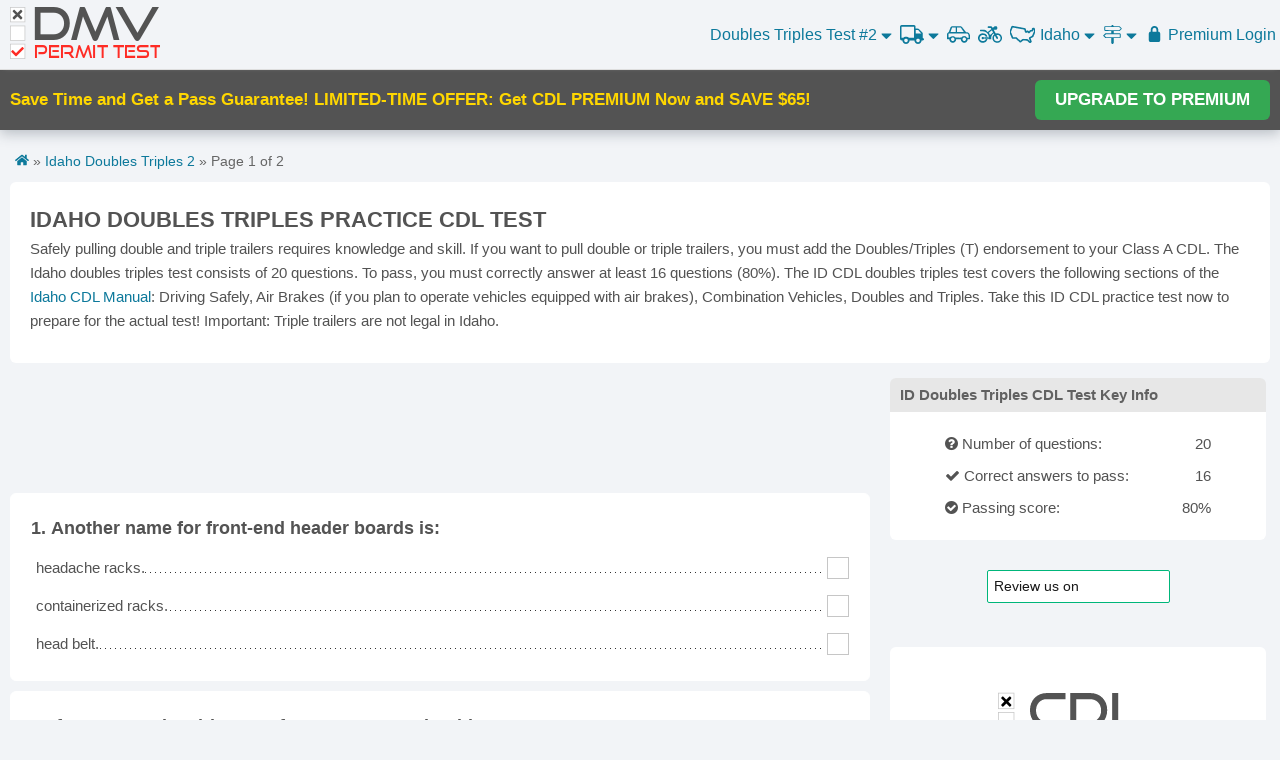

--- FILE ---
content_type: text/html; charset=UTF-8
request_url: https://dmv-permit-test.com/idaho/doubles-triples-practice-test-2.html
body_size: 21133
content:
<!DOCTYPE html>
<html>
<head>
  <title>FREE ID CDL Doubles Triples Practice Test (2026)</title>
  <meta name="viewport" content="width=device-width, initial-scale=1.0, maximum-scale=1.0, user-scalable=no" />
  <meta charset="utf-8" />
  <meta http-equiv="Content-Type" content="text/html; charset=utf-8" />
  <meta name="google" content="notranslate">
  <meta name="description" content="Practice for your ID CDL doubles triples test. Real CDL test questions, 100% free. Get your endorsement, take the Idaho CDL doubles triples practice test now!">
  <meta property="og:url" content="https://dmv-permit-test.com/idaho/doubles-triples-practice-test-2.html" />
  <meta property="og:type" content="website" />
  <meta property="fb:app_id" content="232479323762992" />
  <meta property="og:title" content="FREE ID CDL Doubles Triples Practice Test (2026)" />
  <meta property="og:description" content="Practice for your ID CDL doubles triples test. Real CDL test questions, 100% free. Get your endorsement, take the Idaho CDL doubles triples practice test now!" />
  <meta property="og:image" content="https://dmv-permit-test.com/images/doubles-triples-practice-test/idaho.png" />
  <link rel="apple-touch-icon" sizes="180x180" href="/images/apple-touch-icon.png">
  <link rel="icon" type="image/png" sizes="32x32" href="/images/favicon-32x32.png">
  <link rel="icon" type="image/png" sizes="16x16" href="/images/favicon-16x16.png">
  <meta name="mobile-web-app-title" content="DMV Permit Test" />
  <meta name="mobile-web-app-capable" content="yes" />
  <meta name="mobile-web-app-status-bar-style" content="black-translucent">
  <link rel="next" href="https://dmv-permit-test.com/idaho/doubles-triples-practice-test-2.html?page=2">  <link rel="icon" type="image/png" href="//s3.amazonaws.com/cdn.dmv-permit-test.com/images/favicon.ico" />
  <link rel="canonical" href="https://dmv-permit-test.com/idaho/doubles-triples-practice-test-2.html" />
 
  <style>
    :root {--dark-bg: #393939;--light-bg: #fff;--azure: #1eaedb;--btn-co-hover: #fff;--btn-hover: #33819d;--btn-bg: #4d90fe;--title-bg: #e7e7e7;--green: #35a853;--green-bg: #d8f7d8;--green-hover: #2d8944;--red: #fe2c25;--red-bg: #f9d5d2;--dark-gray: #535353;--light-gray: #c6c6c6;--hr-gray: #dedede;--header-small: 60px;--header-big: 70px;--border-radius: 6px;}* {padding: 0;margin: 0;}html {font-size: 62.5%;height: 100%;min-height: 100%;scroll-behavior: smooth;}body {font-size: 1.5em;line-height: 1.6;min-height: 100%;font-weight: 400;font-family: "Raleway", "HelveticaNeue", "Helvetica Neue", Helvetica, Arial, sans-serif; color: var(--dark-gray);background-color: #fafafa;}@font-face {font-family: "Good times";src: url("/css/good-times.otf");}svg.logo text {font-family: GoodTimesRg-Regular, "Good Times";}svg.logo rect {fill: #fff;stroke: var(--light-gray);width: 21px;height: 21px;}svg.logo .d,svg.logo .e {fill: var(--red);}svg.logo .f {fill: var(--dark-gray);font-size: 65px;}svg.logo .e {font-size: 26px;}svg.logo .x {fill: var(--dark-gray);}svg.logomini rect {width: 29px;height: 29px;}.header svg.logo {display: none;}.header svg.logomini {display: inline-block;}.home svg.logo .f,.home svg.logo .e {fill: #fff;}.home picture {display: block;margin: 0 auto;width: 220px;height: 80px;}.dark svg.logo .f {fill: var(--light-gray);}body.dark {color: #fefefe;background-color: var(--dark-bg);}.dark .main,.dark .container {background: none;}.dark .question {border: 1px solid var(--dark-bg);}.dark .question .answer {background: var(--dark-bg);}.dark .question .dots {background: url(/images/dot-white.png) repeat-x center bottom;}.explain {padding: 10px;margin-left: 20px;background: cornflowerblue;color: aliceblue;}.colmask {position: relative;clear: both;float: left;width: 100%;overflow: hidden;}.colright {float: left;width: 200%;position: unset;left: 200px;}.mainwrap {width: 50%;position: relative;padding-bottom: 1em;float: none;right: 0;}.main {position: relative;margin: 0;right: 0;}.side {float: left;width: 215px;position: relative;right: 200px;display: none;}.hide {display: none !important;}.container {position: relative;width: 100%;max-width: 1300px;margin: 0 auto;padding: 10px;background: #fff;box-sizing: border-box;}.container:after,.row:after,.u-cf {content: "";display: table;clear: both;}.acont {min-height: 90px;margin-bottom: 15px;margin-left: auto;margin-right: auto;text-align: center;}.acont.big {min-height: 250px;max-height: 300px;}.acont.faq-bottom,.acont.bottom {margin-top: 10px;}.right {float: right;}.center {text-align: center;}.header {font-size: 16px;height: var(--header-small);/* background: var(--light-bg); */box-sizing: border-box;position: relative;z-index: 320;border-bottom: 1px solid var(--hr-gray);display: flex;justify-content: space-between;/*grid-template-columns: 1fr 1fr 1fr;justify-content: center;*/background-color: #f2f4f7;}.clear {clear: both;display: block;font-size: 1%;height: 0;margin: 0;overflow: hidden;padding: 0;width: 100%;}h1,h2,h3,h4 {font-size: 16px;font-weight: bold;}.h1 {clear: both;margin-bottom: 10px;text-align: center;}.library .h1 a {color: var(--dark-gray);}hr {margin: 10px 0;border-width: 0;border-top: 1px solid var(--hr-gray);}a {color: var(--azure);text-decoration: none;}a:hover {color: var(--btn-hover);text-decoration: underline;}a:hover svg {fill: var(--btn-hover);}.logo-cont a.selected{background: unset!important;}.header *:hover {text-decoration: none;}.question {margin-bottom: 10px;border: 1px solid #fff;page-break-inside: avoid;}.question .image {float: left;margin-right: 10px;min-height: 50px;padding-top: 10px;vertical-align: top;max-width: 80px;}.question table {border-spacing: 0;}.question .answers-wrap { min-height: 50px;overflow: hidden;}.question .answers {width: 100%;}.question .answer {background: #fff;}.question .dots {background: url(/images/dot-black.png) repeat-x center bottom;width: 100%;}.correct,.correct .answer {background: var(--green-bg);}.correct .fa-check {color: var(--green);}.wrong .fa-close {color: var(--red);}.wrong,.wrong .answer {background: var(--red-bg);}.question .checkbox {background: #fff none repeat scroll 0 0;color: #333;border: 1px solid var(--light-gray);cursor: pointer;display: inline-block;float: right;font-size: 20px;font-weight: 600;height: 20px;line-height: 20px;overflow: hidden;text-align: center;vertical-align: middle;width: 20px;-webkit-touch-callout: none;-webkit-user-select: none;-khtml-user-select: none;-moz-user-select: none;-ms-user-select: none;user-select: none;}.question .checkbox:hover {border-color: var(--dark-gray);}.disabled.checkbox {cursor: default;}.question .chk>input {position: absolute;}.question table {border: 0;margin: 0;padding: 0;width: 100%;border-collapse: separate;border-spacing: 0 4px;}.question td {border: 0;margin: 0;vertical-align: inherit;}.question .number {display: inline-block;float: left;margin-right: 5px;}.question.missing {border: 1px solid #ff935e!important;}.question .error {color: var(--red);}.question td.tdans {padding-left: 10px;padding-top: 5px;padding-bottom: 5px;vertical-align: middle;cursor: pointer;}.question td.chk {width: 24px;position: relative;padding-right: 5px;}.faq h2,.faq h3 {font-weight: bold;margin-bottom: -20px;}/*.link-faq{width:40px!important;}*/.text-header {padding-bottom: 10px;}.links ul {list-style: none;display: inline;}.links li {display: inline-block;width: 70px;text-align: center;vertical-align: middle;}.test-links {float: left;}.test-links li {line-height: 60px;float: left;padding-right: 10px;}.dark .links-hidden {background: var(--dark-bg);}/*.menu .links > a, .menu .links > span, .menu .links > u{width: auto;padding: 0 8px;height: 70px;vertical-align: middle;line-height: 70px;display: inline-block;text-align: center;border-right: 1px solid #dedede;}.menu .links a:last-child{border-right: none;}*/.more span {line-height: 70px;height: 70px;display: inline-block;padding-right: 5px;vertical-align: middle;}.menu .links .select-state {width: 60px;line-height: 70px;vertical-align: middle;text-align: right;padding-right: 5px;background-image: url(/images/usa-map-blue.png);background-repeat: no-repeat;/*background-position: 32%;background-size: 40%;*/background-position-x: 22%;background-size: 56%;background-position-y: 54%;}.usa-map {width: 35px;}.menu .more {display: inline-block;position: relative;}.more span {cursor: pointer;color: var(--azure);}.menu .more>span:hover {text-decoration: underline;}.menu .more .links-hidden>a,.menu .more>u {display: inline-block;line-height: 35px;width: 100%;padding: 5px 0;}.menu h1 {padding: 5px 0;text-align: right;}.sticky {padding: 0;/* height: 600px; */width: 300px;text-align: center;}.box {margin-bottom: 10px;}.box-title {background-color: var(--green);color: white;padding: 5px 10px;font-size: 15px;}.box-content {line-height: 30px;padding: 0 5px;}.btn.premium {background: var(--btn-bg);color: white;border-radius: var(--border-radius);font-size: 17px;}.btn.premium:hover {background: #4581e3;}@font-face {font-family: "FontAwesome";src: url("//maxcdn.bootstrapcdn.com/font-awesome/4.5.0/fonts/fontawesome-webfont.eot?v=4.5.0");src: url("//maxcdn.bootstrapcdn.com/font-awesome/4.5.0/fonts/fontawesome-webfont.eot?#iefix&v=4.5.0") format("embedded-opentype"),url("//maxcdn.bootstrapcdn.com/font-awesome/4.5.0/fonts/fontawesome-webfont.woff2?v=4.5.0") format("woff2"),url("//maxcdn.bootstrapcdn.com/font-awesome/4.5.0/fonts/fontawesome-webfont.woff?v=4.5.0") format("woff"),url("//maxcdn.bootstrapcdn.com/font-awesome/4.5.0/fonts/fontawesome-webfont.ttf?v=4.5.0") format("truetype"),url("//maxcdn.bootstrapcdn.com/font-awesome/4.5.0/fonts/fontawesome-webfont.svg?v=4.5.0#fontawesomeregular") format("svg");font-weight: normal;font-style: normal;}.fa {display: inline-block;font: normal normal normal 14px/1 FontAwesome;font-size: inherit;text-rendering: auto;-webkit-font-smoothing: antialiased;-moz-osx-font-smoothing: grayscale;}.fa-twitter:before {content: "\f099";}.fa-print:before {content: "\f02f";}.fa-calendar-times-o:before{content: "\f273";}.fa-barcode:before {content: "\f02a";}.fa-bus:before {content: "\f207";}.fa-calendar-alt:before {content: "\f073";}.fa-trash:before {content: "\f1f8";}.fa-road:before {content: "\f018";}.fa-cog:before {content: "\f013";}.fa-book:before {content: "\f02d";}.fa-toggle-off:before {content: "\f204";}.fa-toggle-on:before {content: "\f205";}.fa-bars:before {content: "\f0c9";}.fa-angle-double-down:before {content: "\f103";}.fa-file:before {content: "\f15b";}.fa-motorcycle:before {content: "\f21c";}.fa-user:before {content: "\f007";}.fa-flag:before {content: "\f024";}.fa-sign-out:before {content: "\f057";}.fa-key:before {content: "\f084";}.fa-lightbulb:before {content: "\f0eb";}.fa-car:before {content: "\f1b9";}.fa-star-half:before {content: "\f089";}.fa-star-half-o:before {content: "\f123";}.fa-tablet:before {content: "\f10a";}.fa-smile-o:before {content: "\f118";}.fa-star:before {content: "\f005";}.fa-star-o:before {content: "\f006";}.fa-language:before {content: "\f1ab";}.fa-map-signs:before {content: "\f277";}.fa-map-o:before {content: "\f278";}.fa-rotate-right:before,.fa-repeat:before {content: "\f01e";}.fa-refresh:before {content: "\f021";}.fa-question-circle:before {content: "\f059";}.fa-pie-chart:before {content: "\f200";}.fa-map-signs:before {content: "\f277";}.fa-google-plus:before {content: "\f0d5";}.fa-minus-square:before {content: "\f146";}.fa-plus-square:before {content: "\f0fe";}.fa-frown-o:before {content: "\f119";}.fa-facebook-f:before,.fa-facebook:before {content: "\f09a";}.fa-arrow-left:before {content: "\f060";}.fa-arrow-right:before {content: "\f061";}.fa-automobile:before,.fa-car:before {content: "\f1b9";}.fa-book:before {content: "\f02d";}.fa-spinner::before {content: "\f110";}.fa-check:before {content: "\f00c";}.fa-caret-up:before {content: "\f0d8";}.fa-circle:before {content: "\f111";}.fa-caret-down:before {content: "\f0d7";}.fa-check-circle:before {content: "\f058";}.fa-check-square-o:before {content: "\f046";}.fa-close:before,.fa-times:before {content: "\f00d";}.fa-dashboard:before,.fa-tachometer:before {content: "\f0e4";}.fa-envelope:before {content: "\f0e0";}.fa-question:before {content: "\f128";}h2 {font-size: 15px;font-weight: normal;}h3 {font-size: 15px;line-height: 1.3;}.shareButtons {padding: 20px 0;display: flex;align-items: center;gap: 5px;text-align: center;justify-content: center;}.shareButtons a {display: flex;}.shareButtons span {color: white;display: inline-block;font-size: 22px;padding: 3px;width: 30px;height: 30px;line-height: 30px;cursor: pointer;}.shareButtons .google_share {background: none repeat scroll 0 0 #dd4b39;}.shareButtons .facebook_share,.btn.facebook_share {background: none repeat scroll 0 0 #405e9b;}.shareButtons .email_share {background-color: orange;}.shareButtons .twitter_share,.btn.twitter_share {background: none repeat scroll 0 0 #000;}.rating {line-height: 18px;padding: 15px 0;}.rating .starrr i {font-size: 25px;padding: 0 1px;cursor: pointer;color: #ffd119;}.rating .starrrOver i,.rating .readOnly i,.rating .voted i {color: var(--btn-bg);}.rating .readOnly i {cursor: default;font-size: 18px;color: #ffd119;}/*.menu-click{width: 30px!important;padding: 0 10px;}*/.menu-click {/* position: relative; */}.menu i {font-size: 23px;}.menu .fa-caret-down,.menu .fa-caret-up {font-size: 13px;}.top-state-links,.top-cdl-links {display: none;position: absolute;border: 1px solid var(--hr-gray);width: 100%;max-width: 700px;z-index: 99;background: #fff;overflow: hidden;text-align: center;font-size: 14px;padding: 10px;right: 0;top: 60px;box-sizing: border-box;}.dark .menu .top-state-links,.dark .top-cdl-links {background: var(--dark-bg);}.top-state-links ul {columns: 2;-webkit-columns: 2;-moz-columns: 2;}.cdl-links ul {columns: 3;-webkit-columns: 3;-moz-columns: 3;font-size: 18px;}.links-small,.road-signs-links {/* max-width: 300px; */font-size: 16px;}.links-small ul,.road-signs-links ul {columns: 1;-webkit-columns: 1;-moz-columns: 1;}.top-state-links li {display: block;line-height: 30px;}.btn {background-color: var(--btn-bg);color: white;cursor: pointer;padding: 10px 0;text-align: center;display: inline-block;line-height: 28px;max-width: 160px;width: 100%;border-radius: var(--border-radius);}.b-p .btn {background-color: var(--green);border: 1px solid var(--green-hover);}.b-p .btn:hover {background-color: var(--green-hover);}.menu .btn {border-radius: 0px;}.btn:hover {background: #3a7eec none repeat scroll 0 0;}.btn.green {background: var(--green);}.btn.green:hover {background: var(--green-hover);}.pager {padding: 15px 0;}.pager .p {/*width: 33.333333%;float: left;*/width: 45%;margin: 0 auto;text-align: center;}.pager .center {line-height: 42px;}.pager .right {text-align: right;}.clear {clear: both;display: block;font-size: 1%;height: 0;margin: 0;overflow: hidden;padding: 0;width: 100%;}#testHeader {display: none;}#test-info-xs{margin-bottom: 10px;}#chart {min-width: 310px;height: 210px;width: 600px;margin: 0 auto;overflow: hidden;}.highcharts-title tspan:nth-child(2) {font-size: 50px;}.grademe h1 {font-size: 40px;}.grademe h2 {font-size: 26px;line-height: 44px;}.results .btn-cont {max-width: 100%;margin: 10px auto 0;}.big-text {font-size: 16px;}.test-type {width: 35px !important;border-right: 1px solid var(--hr-gray);line-height: 70px;}.show-xs {display: inline-block;}.right.links {text-align: right;box-sizing: border-box;}.banner>span {flex: 1;}#primisCont {min-height: 220px;}.logo-cont {display: flex;align-items: center;}.logo-cont a {display: block;box-sizing: border-box;margin: 10px;/* height: 40px;width: 40px;background-image: url(/images/svg/dmv-logo-mini.svg);background-repeat: no-repeat;background-size: 40px;*/}.menu {flex: 1;}.menu>div {float: right;}.user-state-p {font-size: 16px;}.icon-menu {min-width: 25px;/* vertical-align: middle; */display: inline-block;padding-right: 5px;text-align: center;height: 32px;line-height: 32px;}svg {fill: var(--azure);}.icon-menu svg {height: 20px;width: 25px;vertical-align: middle;}li u {text-decoration: none;font-weight: bold;color: #33819d;}.icon-menu.sel svg,.icon-menu svg:hover {fill: #33819d;}.menu a:hover {color: #33819d;}.menu a:hover svg {fill: #33819d;}.icon-menu.sel,.icon-menu:hover {/* background: #d8ebf7c9;border-radius: var(--border-radius); */}#icon-mobile {/* background: none; */height: 36px;}#icon-mobile svg {fill: #0fa2d0;}.selected .sel,.selected .icon-menu:hover {background: none;}.selected #icon-mobile svg {fill: #fff;}.menu {-webkit-touch-callout: none;/* iOS Safari */-webkit-user-select: none;/* Safari */-khtml-user-select: none;/* Konqueror HTML */-moz-user-select: none;/* Old versions of Firefox */-ms-user-select: none;/* Internet Explorer/Edge */user-select: none;}.menu ul {list-style-type: none;font-size: 18px;color: #0fa2d0;}.menu .list>li {float: left;line-height: 60px;padding: 0 3px;text-align: center;/* border-left: 1px solid #ddd;margin: 5px 0; */margin-left: 2px;}.menu li:first-child {border: none;}.menu a {cursor: pointer;}.menu a:hover {text-decoration: none;}.menu .bike {vertical-align: middle;font-size: 20px;}#footer a,#footer {color: #666;}#footer {text-align: center;padding: 15px;border-top: 1px solid var(--hr-gray);}#footer a {flex: auto;max-width: 120px;}#footer div {display: flex;justify-content: center;}.get-premium h1 {border-bottom: 1px solid #ddd;padding: 10px;margin-bottom: 20px;}.get-premium button {background: var(--green);color: var(--btn-co-hover);border-radius: var(--border-radius);cursor: pointer;}.get-premium a{color: #fff;text-decoration: none;}.get-premium button:hover {background: var(--green-hover);}.get-premium svg {width: 23px;vertical-align: sub;fill: #fff;margin-right: 6px;}.get-premium svg:hover, .get-premium a:hover svg{fill: #fff;}.get-premium svg {width: 23px;vertical-align: sub;fill: #fff;margin-right: 6px;}.get-premium h2 {font-size: 24px;padding: 10px;margin-top: 30px;margin-bottom: 10px;margin-bottom: 10px;}.get-premium {margin: 30px 0;}.imenu{/* padding: 5px!important; */}.tip-sign{border-bottom: 1px dotted #000;color: unset;cursor: help; /* Changes the cursor to a question mark*/text-decoration: none!important;}#gonextpage {color: #fff;cursor: pointer;margin: 0;}#progress_review{position: sticky;top: 60px;background: #f2f4f7;display: block;padding: 30px;text-align: center;z-index: 50;border-bottom: 1px solid #ddd;}.premium #progress_review{top: 0;}.premium #aside{top: 10px;}@media (max-width: 960px) {.top_test {display: none;}}@media (max-width: 770px) {.acont {margin: 25px auto;min-height: 250px;}.question .checkbox {width: 26px;height: 26px;line-height: 26px;font-size: 26px;margin-bottom: 10px;margin-top: 10px;}.question td {vertical-align: bottom;}}@media (max-width: 1024px) {.d_top_test {font-size: 16px;font-weight: normal;}}@media (min-width: 1025px) {.d_top_test {font-size: 17px;font-weight: bold;}.top_test {display: inline-block;}}@media (max-width: 429px) {#progress_review{/* top: 0; */padding: 10px;}.selected .icon-menu.sel,.selected .icon-menu:hover {background: none;}.cdl-links,.road-signs-links,.practice-links,.motorcycle-links {top: 112px;}nav .list .selected svg,nav .selected .fa-caret-down,nav .selected .fa-caret-up {fill: #fff;color: #fff;}.selected .sel {background: none;}.menu .links-hidden {width: 100vw;box-sizing: border-box;}.more .show-xs {line-height: 60px;height: 60px;display: inline-block;}.hidden-xs {display: none !important;}.menu .links {height: 60px;min-width: 270px;}.menu .links a {/*width: 30px;padding: 0 4px;*/padding: 0 0 0 4px;}.menu .links .select-state {background-position: 25%;width: 40px;height: 60px;line-height: 60px;vertical-align: middle;}.adsbygoogle.top.big,.adsbygoogle.bottom {height: 250px;text-align: center;margin: auto;min-width: 300px;}}@media (min-width: 440px) {.menu .list>li {padding: 0 6px;}.menu .links-hidden {right: -58px;}.menu .fa-caret-down,.menu .fa-caret-up {font-size: 18px;}.menu .list li:first-child {position: relative;}.show-xs {/* display: none !important; */}#test-name .show-xs {/*display: none; */}#test-name .hide-xs {display: inline-block;}.adsbygoogle.bottom {height: 90px;}.logo-cont a {/* background-size: 115px;background-image: url(/images/svg/dmv-logo.svg);*//* width: 115px; */height: 40px;}.dark .logo-cont a {/* background-image: url(/images/svg/dmv-logo.svg); */}.top-state-links ul {columns: 3;-webkit-columns: 3;-moz-columns: 3;}.cdl-links ul {columns: 3;-webkit-columns: 3;-moz-columns: 3;}.links-small,.road-signs-links {max-width: 300px;font-size: 16px;}.links-small ul,.road-signs-links ul {columns: 1;-webkit-columns: 1;-moz-columns: 1;line-height: 30px;}/*.link-faq{ width:50px!important;}*/.container {padding: 10px;}h1 {font-size: 20px;font-weight: 300;}}@media (min-width: 840px) {.logo-cont a {/* background-size: 150px;background-image: url(/images/svg/dmv-logo.svg);*/width: 150px;height: 55px;}.header svg.logo {display: inline-block;}.header svg.logomini {display: none;}.menu .list>li,.test-links li {line-height: 70px;}.colright {position: relative;}.side {display: inline-block;}.mainwrap {right: 200px;float: right;}.main {margin: 0 0 0 225px;right: 100%;}.ab2 .main {margin: 0 225px 0 0;}}@media (min-width: 750px) {.show-header {display: none;}#testHeader {display: block;}h1 {font-size: 30px;}.h1 {text-align: right;clear: none;}.big-text {font-size: 28px;}.big-text .med-text {font-size: 20px;}/*.menu .links .select-lang{width: 95px; }*/.hidden-xs {display: inline-block;}.question td {/* padding: 0 0 3px; */}}@media (min-width: 900px) {h1 {font-size: 36px;}.ab2 .main {margin: 0 315px 0 0;}.side,.sticky {width: 300px;}}@media (min-width: 1100px) {h1 {font-size: 36px;}.ab2 .main {margin: 0 310px 0 0;}.side,.sticky {width: 300px;}}.bg {background-color: rgba(0, 0, 0, 0.5);display: block;height: 100vh;position: fixed;top: 0;width: 100vw;z-index: 1100;}.popup {background: white none repeat scroll 0 0;height: 100px;margin: 0 auto;padding: 30px;position: relative;text-align: center;top: 25%;width: 440px;}.side {float: right;}.menu li.selected {background: var(--azure);}.menu li.selected>a,.menu li.selected svg {color: #fff;fill: #fff;}@media (max-width: 420px) {.acont {margin-left: -5px;margin-right: -5px;}}/* @media (max-width: 500px) { */@media (max-width: 880px) {.side {float: none;width: 98vw;display: block;right: unset;}.acont.bottom {max-height: 450px;}#road-signs h1 {font-size: 24px;}#primisCont {margin-top: 20px;}.menu .selected img {filter: brightness(100);}}.qtitle {font-weight: bold;margin-top: 15px;}.paging { /* margin-bottom: 30px; */padding: 0;}.paging span {padding: 10px 0;display: inline-block;}.paging i {float: right;width: 20px;background: #3a7eec;border-top-right-radius: 6px;border-bottom-right-radius: 6px;padding: 16px 4px;}#prevpage i {float: left;border-top-right-radius: 0;border-bottom-right-radius: 0;border-top-left-radius: 6px;border-bottom-left-radius: 6px;}.paging.green i {background: var(--green-hover);}span.icon-nav svg {vertical-align: middle;height: 25px;width: 25px;fill: #fff;margin-right: 5px;}.mobile-menu span.icon-nav svg {fill: var(--azure) !important;}.mobile-menu .green span.icon-nav svg {fill: var(--btn-co-hover) !important;}.cdl-links u,.top-cdl-links u {text-decoration: none;font-weight: bold;color: #33819d;}#nav-icon {width: 35px;height: 40px;justify-self: end;padding: 10px 10px 10px 0;transform: rotate(0deg);transition: 0.5s ease-in-out;cursor: pointer;z-index: 200;}#nav-icon.open {background-color: var(--azure);}#nav-icon span {display: block;position: absolute;left: 0;right: 0;margin: 10px auto;height: 3px;width: 24px;background: var(--azure);border-radius: var(--border-radius);opacity: 1;transform: rotate(0deg);transition: 0.25s ease-in-out;}#nav-icon.open span,#vin #nav-icon span {background: var(--btn-co-hover);}#nav-icon span:first-child {top: 10px;}#nav-icon span:nth-child(2) {top: 18px;}#nav-icon span:nth-child(3) {top: 26px;}#nav-icon.open span:first-child {top: 18px;transform: rotate(135deg);}#nav-icon.open span:nth-child(2) {opacity: 0;right: -36px;}#nav-icon.open span:nth-child(3) {top: 18px;transform: rotate(-135deg);}#menu-links {width: 300px;min-width: unset;max-width: unset;}#menu-links>a {text-align: left;}.links-hidden>* {width: 100%;padding: 3px 15px;text-align: center;box-sizing: border-box;text-decoration: none !important;}.links-hidden u {font-weight: bold;color: var(--btn-hover);}.menu-container > * {/*line-height: var(--header-small);*/cursor: pointer;color: var(--azure);padding: 4px;/* padding: 0 8px; */}/*.menu-container > *:hover,.menu-container > *:hover a svg,.menu-container > div:hover>span svg,.menu-container > div:hover>svg*/.menu-container > div:hover,.menu-container > div:hover > svg,.menu-container > div:hover > span > span > svg,.menu-container > div:hover > span > svg,.menu-container a:hover svg {color: var(--btn-hover);fill: var(--btn-hover);}.menu-container>*.open,.menu-container > div.open:hover,.menu-container>*.open:hover svg {background-color: var(--azure);color: var(--btn-co-hover);fill: var(--btn-co-hover);}.links-hidden>*:hover {background: var(--azure);color: var(--btn-co-hover);fill: var(--btn-co-hover);}.links-hidden>*:hover svg {fill: var(--btn-co-hover);}.links-hidden.open {max-height: fit-content;}.links-hidden {position: absolute;z-index: 190;top: var(--header-small);max-height: 0;overflow: hidden;transition: 0.3s linear;box-shadow: 0px 10px 10px 0px #00000064;display: flex;flex-direction: column;justify-content: space-evenly;min-width: 100vw;background-color: var(--light-bg);right: 0;/*left: 50%;transform: translateX(-50%);right: 0;*/align-items: center;}#test-links,#states-links {text-align: center;}/* Media Query for low resolutionTablets, Ipads */@media (min-width: 481px) and (max-width: 767px) {}/* Media Query for Tablets Ipads portrait mode */@media (min-width: 770px) and (max-width: 1024px) {}/* Media Query for Laptops and Desktops */@media (max-width: 1025px) {.menu-container .menu-text {display: none;}}/* Media Query for Large screens */@media (min-width: 1281px) {}@media (max-width: 839px) {.hide-xs {display: none !important;}}@media (min-width: 840px) {.header {height: var(--header-big);}.show-xs {display: none !important;}#nav-icon {display: none;}.links-hidden {left: unset;transform: unset;min-width: 300px;top: var(--header-big);}.menu-container>* {/*line-height: var(--header-big);*/text-align: center;}}.green {background-color: var(--green);color: var(--btn-co-hover);}.green svg {fill: var(--btn-co-hover);}.menu-container {display: flex;gap: 10px;align-items: center;margin-left: auto;}#states-links {flex-wrap: wrap;flex-direction: row;max-width: 500px;}#states-links>* {flex: 1 0 31%;}.menu-container .open {border-radius: var(--border-radius);/* padding: 5px;*/}.menu-container .open svg,.menu-container .open svg:hover {fill: var(--btn-co-hover);}.menu-container svg {height: 19px;vertical-align: sub;}.menu-container {user-select: none;justify-self: center;}.icon-caret svg {width: 11px;height: 17px;}.icon-caret.up {display: none;}.open .icon-caret.down {display: none;}.open .icon-caret.up {display: inline-block;}#homepage #nav-icon {position: absolute;z-index: 113;top: -5px;right: -5px;}#homepage #nav-icon span {background-color: #fff;}#homepage #nav-icon.open span {background-color: #666;}#homepage #nav-icon.open {background-color: unset;}#cdl-links {flex-wrap: wrap;flex-direction: row;max-width: 500px;}#cdl-links>* {width: 100%;word-wrap: break-word;word-break: break-all;overflow: hidden;text-overflow: ellipsis;white-space: nowrap;text-align: center;}#cdl-links .cdl-state-links {width: 33%;}.header a.selected,.mobile-menu li.selected,.mobile-menu li.selected a {background: var(--azure);color: #fff;pointer-events: none;}.header a.selected svg,.mobile-menu li.selected a svg {fill: #fff !important;}.menu-container .hide-xs .selected {border-radius: 8px;padding: 5px;}#homepage #footer,#vin #footer {position: unset;}.hpover.btn {color: #000 !important;}.hpover {background: #FFF !important;color: #4d90fe !important;}.hpover a {color: #4d90fe !important;}.mobile-menu li {padding: 10px;cursor: pointer;}/* Media Query for Mobile Devices */@media (max-width: 480px) {.menu-container>* {padding: 0;}.menu-container { gap: 10px; }.menu-container a {/* Npadding: 5px; */}.menu-container .open {/* padding: 2px; */}}.black-friday-tag {	position: absolute;	top: 14px;	background-color: #000;	color: #fff;	padding: 2px 8px;	font-weight: bold;	text-transform: uppercase;	border-radius: 5px;	box-shadow: 0 2px 4px rgba(0, 0, 0, 0.2);	z-index: 10;	transform: rotate(-6deg);	left: -7px;	font-size: 10px;	width: 370px;}.black-friday-tag.tag2 {	transform: rotate(4deg);	/* background: gold;	color: #000; */	z-index: 3;}.black-friday-tag i {	margin: 10px;	color: gold;	text-transform: capitalize;	letter-spacing: 2px;	font-family: 'Brush Script MT', cursive;	font-size: 13px;}  </style>
  <link rel="stylesheet" href="/css/new.css?v=2909">
  <script>var user_from_adwords = false;</script>
  <script src="https://js.stripe.com/v3/" async></script>
  <script async src="https://www.googletagmanager.com/gtag/js?id=UA-74644974-1"></script>
  <script>
    window.dataLayer = window.dataLayer || [];
    function gtag() { dataLayer.push(arguments); }
    gtag('consent','default',{
    'ad_storage':'denied',
    'ad_personalization':'denied',
    'ad_user_data':'denied',
    'analytics_storage':'denied',
    'functionality_storage':'denied',
    'personalization_storage':'denied',
    'security_storage':'denied',
    'region':['AT','BE','BG','HR','CY','CZ','DK','EE','FI','FR','DE','GR','HU','IS','IE','IT','LV','LI','LT','LU','MT','NL','NO','PL','PT','RO','SK','SI','ES','SE','CH','GB'],
    'wait_for_update': 2000
    });
    gtag('consent','default',{
    'ad_storage':'granted',
    'ad_personalization':'granted',
    'ad_user_data':'granted',
    'analytics_storage':'granted',
    'functionality_storage':'granted',
    'personalization_storage':'granted',
    'security_storage':'granted',
    'wait_for_update': 2000
    });
    gtag('js', new Date());
    gtag('config', 'G-64C0LE4F4M');
    gtag('config', 'AW-937484062');
    gtag('config', 'UA-74644974-1',{'anonymize_ip': true});
    window.addEventListener('adconsentReady', function() {
      adconsent('getConsent', null, function(consent, success) {
        if (success) {
          if (consent.fullConsent) {
            gtag('consent', 'update', {'analytics_storage': 'granted','ad_storage':'granted','ad_personalization':'granted','ad_user_data':'granted','functionality_storage':'granted','personalization_storage':'granted','security_storage':'granted'});
          }
        }
      });
    });
  </script>
  <script data-cfasync="false" type="text/javascript">
    
    window.snigelPubConf = {
      "adengine": {
       "activeAdUnits": ["sidebar_right","in-content_top","in-content_bottom"]
      }
     }  </script>
  <script data-cfasync="false" async src="https://cdn.snigelweb.com/adengine/dmv_permit_test.com/loader.js" type="text/javascript"></script>
    <script type="text/javascript" src="//widget.trustpilot.com/bootstrap/v5/tp.widget.bootstrap.min.js" async></script>
  <meta name="trustpilot-one-time-domain-verification-id" content="6f735b57-ff5d-4933-a490-15c8a0509e32"/>
</head>
<body class="ab2 "
  id="test">
  <div class="wrapper">
  <div class="main">
    <div class="container" style="padding:0;">
      <div class="header">
        <div class="logo-cont">
          <a href="/">
            <svg class="logobig logo" xmlns="http://www.w3.org/2000/svg" viewBox="0 0 216 75"><rect x="0.5" y="0.5" /><rect x="0.5" y="27.3"/><rect x="0.5" y="53.5"/><text class="f" transform="translate(32 48)"><tspan x="0" y="0">DMV</tspan></text><text class="e" transform="translate(34.5 74) scale(.87 1)"><tspan x="0" y="0">PERMIT TEST</tspan></text><path class="d" d="m8,71l-6-6c-.4-.4-.4-.9,0-1.3l1.3-1.3c.4-.4.9-.4,1.3,0l4,4,8.5-8.5c.4-.4.9-.4,1.3,0l1.3,1.3c.4.4.4.9,0,1.3l-10.4,10.4c-.4.4-.9.4-1.3,0h0Z"/><path class="x" d="m13.5,11l4-4c.5-.5.5-1.2,0-1.7l-1-1c-.5-.5-1.2-.5-1.7,0l-4,4-4-4c-.5-.5-1.2-.5-1.7,0l-1 1c-.5.5-.5,1.2,0,1.7l4,4-4,4c-.5.5-.5,1.2,0,1.7l1 1c.5.5,1.2.5,1.7,0l4-4,4,4c.5.5,1.2.5,1.7,0l1 -1c.5-.5.5-1.2,0-1.7l-4-4Z"/></svg><svg class="logomini logo" xmlns="http://www.w3.org/2000/svg" viewBox="0 0 30 30"><rect x=".5" y=".5" width="29" height="29"/><path class="d" d="m10.8,24.5L2.4,16.1c-.5-.5-.5-1.3,0-1.8l1.8-1.8c.5-.5,1.3-.5,1.8,0l5.7,5.7,12.2-12.2c.5-.5,1.3-.5,1.8,0l1.8,1.8c.5.5.5,1.3,0,1.8l-15,15c-.5.5-1.3.5-1.8,0h0Z"/></svg>          </a>
        </div>
        <div class="menu-container"><div id="test-name" class="show-links-hidden hmenu" data-show="test-links"><span class="show-xs">TEST #2 <span class="icon-caret down"><svg xmlns="http://www.w3.org/2000/svg" viewBox="0 0 320 512"><path d="M31.3 192h257.3c17.8 0 26.7 21.5 14.1 34.1L174.1 354.8c-7.8 7.8-20.5 7.8-28.3 0L17.2 226.1C4.6 213.5 13.5 192 31.3 192z"/></svg></span><span class="icon-caret up"><svg xmlns="http://www.w3.org/2000/svg" viewBox="0 0 320 512"><path d="M288.662 352H31.338c-17.818 0-26.741-21.543-14.142-34.142l128.662-128.662c7.81-7.81 20.474-7.81 28.284 0l128.662 128.662c12.6 12.599 3.676 34.142-14.142 34.142z"/></svg></span></span><span class="hide-xs">Doubles Triples Test #2 <span class="icon-caret down"><svg xmlns="http://www.w3.org/2000/svg" viewBox="0 0 320 512"><path d="M31.3 192h257.3c17.8 0 26.7 21.5 14.1 34.1L174.1 354.8c-7.8 7.8-20.5 7.8-28.3 0L17.2 226.1C4.6 213.5 13.5 192 31.3 192z"/></svg></span><span class="icon-caret up"><svg xmlns="http://www.w3.org/2000/svg" viewBox="0 0 320 512"><path d="M288.662 352H31.338c-17.818 0-26.741-21.543-14.142-34.142l128.662-128.662c7.81-7.81 20.474-7.81 28.284 0l128.662 128.662c12.6 12.599 3.676 34.142-14.142 34.142z"/></svg></span></span></div><div class="imenu show-links-hidden " data-show="cdl-links"><svg data-name="svgcdl" viewBox="0 0 640 512" xmlns="http://www.w3.org/2000/svg"><path d="M 48 0 C 21.5 0 0 21.5 0 48 L 0 368 C 0 394.5 21.5 416 48 416 L 64 416 C 64 469 107 512 160 512 C 213 512 256 469 256 416 L 384 416 C 384 469 427 512 480 512 C 533 512 576 469 576 416 L 608 416 C 625.7 416 640 401.7 640 384 C 640 366.3 625.7 352 608 352 L 608 288 L 608 256 L 608 237.3 C 608 220.3 601.3 204 589.3 192 L 512 114.7 C 500 102.7 483.7 96 466.7 96 L 416 96 L 416 48 C 416 21.5 394.5 0 368 0 L 48 0 Z M 417.275 132.882 L 481.134 133.678 L 570.746 230.103 L 416.849 227.98 L 417.275 132.882 Z M 208 416 C 208 442.5 186.5 464 160 464 C 133.5 464 112 442.5 112 416 C 112 389.5 133.5 368 160 368 C 186.5 368 208 389.5 208 416 Z M 480 464 C 453.5 464 432 442.5 432 416 C 432 389.5 453.5 368 480 368 C 506.5 368 528 389.5 528 416 C 528 442.5 506.5 464 480 464 Z M 41.554 45.425 L 371.49 46.698 L 370.217 344.78 L 238.166 344.78 C 222.263 325.9 200 316.162 162.233 315.911 C 119.942 315.63 97.509 330.48 90.05 344.78 L 38.158 344.78 L 41.554 45.425 Z" style=""></path><path d="M 30.143 50.096 C 30.143 50.096 27.941 29.633 45.851 29.718 C 48.731 29.732 356.828 29.257 357.891 29.294 C 379.852 30.054 380.994 43.664 380.816 55.191 C 380.784 57.28 379.981 313.924 380.392 320.106 C 381.754 340.574 364.683 342.607 364.683 342.607 C 364.683 342.607 61.559 346.003 50.096 344.305 C 50.096 344.305 30.142 339.211 28.444 325.625 C 26.746 312.039 30.143 50.521 30.143 50.096 Z" style="fill: none;"></path></svg> <span class="icon-caret down"><svg xmlns="http://www.w3.org/2000/svg" viewBox="0 0 320 512"><path d="M31.3 192h257.3c17.8 0 26.7 21.5 14.1 34.1L174.1 354.8c-7.8 7.8-20.5 7.8-28.3 0L17.2 226.1C4.6 213.5 13.5 192 31.3 192z"/></svg></span><span class="icon-caret up"><svg xmlns="http://www.w3.org/2000/svg" viewBox="0 0 320 512"><path d="M288.662 352H31.338c-17.818 0-26.741-21.543-14.142-34.142l128.662-128.662c7.81-7.81 20.474-7.81 28.284 0l128.662 128.662c12.6 12.599 3.676 34.142-14.142 34.142z"/></svg></span></div><div class="hide-xs"><a href="https://dmv-permit-test.com/idaho/practice-test-1.html"><svg viewBox="0 0 640 512" xmlns="http://www.w3.org/2000/svg"><path d="M 544 192 L 528 192 L 419.22 56.02 C 407.071 40.84 388.683 32.002 369.24 32 L 155.33 32 C 129.16 32 105.63 47.93 95.91 72.23 L 48 194.26 C 20.44 201.4 0 226.21 0 256 L 0 368 C 0 376.84 7.16 384 16 384 L 64 384 C 64 437.02 106.98 480 160 480 C 213.02 480 256 437.02 256 384 L 384 384 C 384 437.02 426.98 480 480 480 C 533.02 480 576 437.02 576 384 L 624 384 C 632.84 384 640 376.84 640 368 L 640 288 C 640 234.98 597.02 192 544 192 Z M 160 432 C 133.53 432 112 410.47 112 384 C 112 357.53 133.53 336 160 336 C 186.47 336 208 357.53 208 384 C 208 410.47 186.47 432 160 432 Z M 244.736 191.151 L 97.401 189.028 L 141.32 69.678 L 245.161 67.98 L 244.736 191.151 Z M 280 192 L 279.575 68.829 L 381.551 68.404 C 382.018 68.789 472.092 190.637 465.994 191.575 L 280 192 Z M 480 432 C 453.53 432 432 410.47 432 384 C 432 357.53 453.53 336 480 336 C 506.47 336 528 357.53 528 384 C 528 410.47 506.47 432 480 432 Z M 56.89 230.528 C 61.163 230.815 537.613 224.092 551.058 228.405 C 611.597 228.248 600.773 326.803 602.852 340.06 C 603.43 343.745 564.043 343.125 558.553 341.531 C 536.911 335.247 547.318 296.366 477.315 299.023 C 409.287 301.605 422.056 333.675 387.606 337.872 C 338.058 343.908 293.53 337.564 243.964 335.79 C 217.4 334.839 217.881 301.016 163.148 301.324 C 130.871 301.505 111.012 311.408 85.86 326.454 C 61.434 341.065 41.178 332.008 41.181 331.994 C 42.868 333.199 40.834 255.553 40.792 250.98 C 40.659 236.635 43.298 231.366 56.89 230.528 Z" style=""></path></svg></a></div><div class="hide-xs"><a href="https://dmv-permit-test.com/idaho/motorcycle-test-1.html"><svg viewBox="0 0 640 512" xmlns="http://www.w3.org/2000/svg"><path d="M 288.69 210.244 L 368.929 142.741 L 402.043 198.356 L 323.079 270.953 L 288.69 210.244 Z M 167.695 332.23 C 167.695 332.916 287.417 333.936 287.417 333.503 L 285.719 370.012 L 166.421 370.014 L 167.695 332.23 Z M 280 32 C 266.7 32 256 42.7 256 56 C 256 69.3 266.7 80 280 80 L 337.7 80 L 354.1 110.3 L 259.821 189.877 L 220.04 149.672 C 205.917 141.917 182.4 128 165.4 128 L 64 128 C 46.3 128 48.557 157.159 54.076 162.972 C 64.802 174.269 133.411 170.88 123.33 170.349 C 211.73 170.349 288.424 237.278 288.424 325.678 C 288.424 336.678 286.9 373.7 284.8 384 L 355.2 384 C 353.1 373.7 352 363 352 352 C 352 299.8 377 253.4 415.7 224.2 L 431.1 252.8 C 402.4 276.3 384 312 384 352 C 384 422.7 441.3 480 512 480 C 582.7 480 640 422.7 640 352 C 640 281.3 582.7 224 512 224 C 498.5 224 485.5 226.1 473.3 230 L 418.2 128 L 480 128 C 497.7 128 512 113.7 512 96 L 512 64 C 512 46.3 497.7 32 480 32 L 459.6 32 C 452.1 32 444.9 34.6 439.1 39.4 L 391.7 78.9 L 377.7 52.9 C 370.7 40 357.2 31.9 342.5 31.9 L 280 31.9 L 280 32 Z M 453.785 288.699 L 490.9 363.4 C 497.2 375.1 511.8 379.4 523.4 373.1 C 535 366.8 539.4 352.2 533.1 340.6 L 494.711 271.843 C 546.232 248.918 601.016 302.715 601.897 347.33 C 602.778 391.945 580.17 441.026 512.425 440.624 C 444.68 440.222 423.3 386.241 423.801 352.001 C 424.044 335.405 424.308 310.784 453.785 288.699 Z M 210.225 377.699 C 204.582 410.782 165.242 432.362 130.123 433.831 C 94.866 435.306 39.922 408.708 42.773 352.425 C 45.624 296.142 86.613 271.435 129.698 267.622 C 170.431 264.017 194.247 283.558 207.253 315.264 L 251.153 316.962 C 239.953 257.762 190.5 224 128 224 C 57.3 224 0 281.3 0 352 C 0 422.7 57.3 480 128 480 C 190.5 480 241.226 438.172 252.526 378.972 L 210.225 377.699 Z M 128 384 C 145.7 384 160 369.7 160 352 C 160 334.3 145.7 320 128 320 C 110.3 320 96 334.3 96 352 C 96 369.7 110.3 384 128 384 Z"></path></svg></a></div><div id="states" class="show-links-hidden" data-show="states-links" title="Select State"><span class="icon-menu"><svg viewBox="0 0 25 16" class="iconusa"  xmlns="http://www.w3.org/2000/svg"><path fill="none" stroke="var(--azure)" stroke-width="1.6px" d="M2.5934.1718 14.6332 2.3756C14.8286 2.4113 14.9843 2.5594 15.0299 2.7527L15.6042 5.1913C15.6911 5.56 16.1406 5.702 16.4235 5.45L17.0542 4.8882C17.2228 4.738 17.4711 4.7195 17.6602 4.843L18.0598 5.104C18.1394 5.156 18.2025 5.2295 18.2417 5.3161L18.4127 5.6929C18.5652 6.0292 19.0172 6.0898 19.2529 5.8055L20.4166 4.4022C20.5116 4.2877 20.6527 4.2214 20.8015 4.2214H22.0307C22.3068 4.2214 22.5307 3.9975 22.5307 3.7214V2.6711C22.5307 2.4493 22.6768 2.254 22.8897 2.1915L23.4806 2.0178C23.7348 1.943 24.0033 2.0797 24.0924 2.3293L24.8495 4.4487C24.892 4.5676 24.8879 4.6982 24.838 4.8143L22.7401 9.6961C22.6954 9.8003 22.6165 9.8862 22.5164 9.9397L19.9768 11.2969C19.7531 11.4165 19.6544 11.6845 19.7471 11.9206L20.8562 14.746C20.9346 14.9458 20.8767 15.1735 20.7123 15.3116L20.3435 15.6213C20.1504 15.7835 19.8667 15.7764 19.6818 15.6048L17.471 13.5527C17.3862 13.474 17.2768 13.4271 17.1614 13.4201L13.055 13.1686C12.924 13.1606 12.7951 13.2044 12.6961 13.2906L10.6676 15.0573C10.4734 15.2264 10.1826 15.2204 9.9956 15.0435L6.4014 11.6434C6.3086 11.5555 6.1856 11.5066 6.0578 11.5066H2.9423C2.7406 11.5066 2.5586 11.3854 2.4809 11.1992L.162 5.6453C.112 5.5255.1105 5.3909.158 5.27L2.0379.4809C2.1253.2583 2.3581.1287 2.5934.1718Z"></path></svg></span><span class="hide-xs">Idaho</span><span class="show-xs">ID</span> <span class="icon-caret down"><svg xmlns="http://www.w3.org/2000/svg" viewBox="0 0 320 512"><path d="M31.3 192h257.3c17.8 0 26.7 21.5 14.1 34.1L174.1 354.8c-7.8 7.8-20.5 7.8-28.3 0L17.2 226.1C4.6 213.5 13.5 192 31.3 192z"/></svg></span><span class="icon-caret up"><svg xmlns="http://www.w3.org/2000/svg" viewBox="0 0 320 512"><path d="M288.662 352H31.338c-17.818 0-26.741-21.543-14.142-34.142l128.662-128.662c7.81-7.81 20.474-7.81 28.284 0l128.662 128.662c12.6 12.599 3.676 34.142-14.142 34.142z"/></svg></span></div><div class="show-links-hidden hide-xs" data-show="road-signs-links"><svg viewBox="0 0 512 512" xmlns="http://www.w3.org/2000/svg"><path d="M 40.806 288.214 L 82.899 248.268 L 454.443 246.979 L 454.443 329.45 L 82.899 330.738 L 40.806 288.214 Z M 60.994 57.128 C 60.494 56.136 435.114 57.128 435.114 57.128 L 480.645 95.275 C 480.645 95.275 437.691 139.168 437.261 139.168 C 436.831 139.168 62.282 137.879 62.282 137.879 C 62.282 137.879 61.412 57.957 60.994 57.128 Z M 224 32 L 64 32 C 46.3 32 32 46.3 32 64 L 32 128 C 32 145.7 46.3 160 64 160 L 441.4 160 C 445.6 160 449.7 158.3 452.7 155.3 L 500.7 107.3 C 506.9 101.1 506.9 90.9 500.7 84.7 L 452.7 36.7 C 449.7 33.7 445.6 32 441.4 32 L 288 32 C 288 14.3 273.7 0 256 0 C 238.3 0 224 14.3 224 32 Z M 480 256 C 480 238.3 465.7 224 448 224 L 288 224 L 288.215 159.785 L 224.43 158.926 L 224 224 L 70.6 224 C 66.4 224 62.3 225.7 59.3 228.7 L 11.3 276.7 C 5.1 282.9 5.1 293.1 11.3 299.3 L 59.3 347.3 C 62.3 350.3 66.4 352 70.6 352 L 448 352 C 465.7 352 480 337.7 480 320 L 480 256 Z M 288 480 L 288.215 350.497 L 224.215 350.497 L 224 480 C 224 497.7 238.3 512 256 512 C 273.7 512 288 497.7 288 480 Z" style=""></path></svg> <span class="icon-caret down"><svg xmlns="http://www.w3.org/2000/svg" viewBox="0 0 320 512"><path d="M31.3 192h257.3c17.8 0 26.7 21.5 14.1 34.1L174.1 354.8c-7.8 7.8-20.5 7.8-28.3 0L17.2 226.1C4.6 213.5 13.5 192 31.3 192z"/></svg></span><span class="icon-caret up"><svg xmlns="http://www.w3.org/2000/svg" viewBox="0 0 320 512"><path d="M288.662 352H31.338c-17.818 0-26.741-21.543-14.142-34.142l128.662-128.662c7.81-7.81 20.474-7.81 28.284 0l128.662 128.662c12.6 12.599 3.676 34.142-14.142 34.142z"/></svg></span></div><div class="hide-xs"><a href="/user/login"><svg xmlns="http://www.w3.org/2000/svg" viewBox="0 0 640 640"><path d="M256 160L256 224L384 224L384 160C384 124.7 355.3 96 320 96C284.7 96 256 124.7 256 160zM192 224L192 160C192 89.3 249.3 32 320 32C390.7 32 448 89.3 448 160L448 224C483.3 224 512 252.7 512 288L512 512C512 547.3 483.3 576 448 576L192 576C156.7 576 128 547.3 128 512L128 288C128 252.7 156.7 224 192 224z"/></svg> Premium Login</a></div></div><div id="nav-icon" class="show-links-hidden" data-show="menu-links" title="menu"><span></span><span></span><span></span></div><div class="links-hidden" id="menu-links"><a data-label="Car Test" href="https://dmv-permit-test.com/idaho/practice-test-1.html"><span class="icon-menu"><svg viewBox="0 0 640 512" xmlns="http://www.w3.org/2000/svg"><path d="M 544 192 L 528 192 L 419.22 56.02 C 407.071 40.84 388.683 32.002 369.24 32 L 155.33 32 C 129.16 32 105.63 47.93 95.91 72.23 L 48 194.26 C 20.44 201.4 0 226.21 0 256 L 0 368 C 0 376.84 7.16 384 16 384 L 64 384 C 64 437.02 106.98 480 160 480 C 213.02 480 256 437.02 256 384 L 384 384 C 384 437.02 426.98 480 480 480 C 533.02 480 576 437.02 576 384 L 624 384 C 632.84 384 640 376.84 640 368 L 640 288 C 640 234.98 597.02 192 544 192 Z M 160 432 C 133.53 432 112 410.47 112 384 C 112 357.53 133.53 336 160 336 C 186.47 336 208 357.53 208 384 C 208 410.47 186.47 432 160 432 Z M 244.736 191.151 L 97.401 189.028 L 141.32 69.678 L 245.161 67.98 L 244.736 191.151 Z M 280 192 L 279.575 68.829 L 381.551 68.404 C 382.018 68.789 472.092 190.637 465.994 191.575 L 280 192 Z M 480 432 C 453.53 432 432 410.47 432 384 C 432 357.53 453.53 336 480 336 C 506.47 336 528 357.53 528 384 C 528 410.47 506.47 432 480 432 Z M 56.89 230.528 C 61.163 230.815 537.613 224.092 551.058 228.405 C 611.597 228.248 600.773 326.803 602.852 340.06 C 603.43 343.745 564.043 343.125 558.553 341.531 C 536.911 335.247 547.318 296.366 477.315 299.023 C 409.287 301.605 422.056 333.675 387.606 337.872 C 338.058 343.908 293.53 337.564 243.964 335.79 C 217.4 334.839 217.881 301.016 163.148 301.324 C 130.871 301.505 111.012 311.408 85.86 326.454 C 61.434 341.065 41.178 332.008 41.181 331.994 C 42.868 333.199 40.834 255.553 40.792 250.98 C 40.659 236.635 43.298 231.366 56.89 230.528 Z" style=""></path></svg></span> <span class="menu-text">Car Practice Tests</span></a><a data-label="Motorcycle Test" href="https://dmv-permit-test.com/idaho/motorcycle-test-1.html"><span class="icon-menu"><svg viewBox="0 0 640 512" xmlns="http://www.w3.org/2000/svg"><path d="M 288.69 210.244 L 368.929 142.741 L 402.043 198.356 L 323.079 270.953 L 288.69 210.244 Z M 167.695 332.23 C 167.695 332.916 287.417 333.936 287.417 333.503 L 285.719 370.012 L 166.421 370.014 L 167.695 332.23 Z M 280 32 C 266.7 32 256 42.7 256 56 C 256 69.3 266.7 80 280 80 L 337.7 80 L 354.1 110.3 L 259.821 189.877 L 220.04 149.672 C 205.917 141.917 182.4 128 165.4 128 L 64 128 C 46.3 128 48.557 157.159 54.076 162.972 C 64.802 174.269 133.411 170.88 123.33 170.349 C 211.73 170.349 288.424 237.278 288.424 325.678 C 288.424 336.678 286.9 373.7 284.8 384 L 355.2 384 C 353.1 373.7 352 363 352 352 C 352 299.8 377 253.4 415.7 224.2 L 431.1 252.8 C 402.4 276.3 384 312 384 352 C 384 422.7 441.3 480 512 480 C 582.7 480 640 422.7 640 352 C 640 281.3 582.7 224 512 224 C 498.5 224 485.5 226.1 473.3 230 L 418.2 128 L 480 128 C 497.7 128 512 113.7 512 96 L 512 64 C 512 46.3 497.7 32 480 32 L 459.6 32 C 452.1 32 444.9 34.6 439.1 39.4 L 391.7 78.9 L 377.7 52.9 C 370.7 40 357.2 31.9 342.5 31.9 L 280 31.9 L 280 32 Z M 453.785 288.699 L 490.9 363.4 C 497.2 375.1 511.8 379.4 523.4 373.1 C 535 366.8 539.4 352.2 533.1 340.6 L 494.711 271.843 C 546.232 248.918 601.016 302.715 601.897 347.33 C 602.778 391.945 580.17 441.026 512.425 440.624 C 444.68 440.222 423.3 386.241 423.801 352.001 C 424.044 335.405 424.308 310.784 453.785 288.699 Z M 210.225 377.699 C 204.582 410.782 165.242 432.362 130.123 433.831 C 94.866 435.306 39.922 408.708 42.773 352.425 C 45.624 296.142 86.613 271.435 129.698 267.622 C 170.431 264.017 194.247 283.558 207.253 315.264 L 251.153 316.962 C 239.953 257.762 190.5 224 128 224 C 57.3 224 0 281.3 0 352 C 0 422.7 57.3 480 128 480 C 190.5 480 241.226 438.172 252.526 378.972 L 210.225 377.699 Z M 128 384 C 145.7 384 160 369.7 160 352 C 160 334.3 145.7 320 128 320 C 110.3 320 96 334.3 96 352 C 96 369.7 110.3 384 128 384 Z"></path></svg></span> <span class="menu-text">Motorcycle Practice Tests</span></a><a data-label="CDL Test" href="https://dmv-permit-test.com/idaho/cdl-practice-test-1.html"><span class="icon-menu"><svg data-name="svgcdl" viewBox="0 0 640 512" xmlns="http://www.w3.org/2000/svg"><path d="M 48 0 C 21.5 0 0 21.5 0 48 L 0 368 C 0 394.5 21.5 416 48 416 L 64 416 C 64 469 107 512 160 512 C 213 512 256 469 256 416 L 384 416 C 384 469 427 512 480 512 C 533 512 576 469 576 416 L 608 416 C 625.7 416 640 401.7 640 384 C 640 366.3 625.7 352 608 352 L 608 288 L 608 256 L 608 237.3 C 608 220.3 601.3 204 589.3 192 L 512 114.7 C 500 102.7 483.7 96 466.7 96 L 416 96 L 416 48 C 416 21.5 394.5 0 368 0 L 48 0 Z M 417.275 132.882 L 481.134 133.678 L 570.746 230.103 L 416.849 227.98 L 417.275 132.882 Z M 208 416 C 208 442.5 186.5 464 160 464 C 133.5 464 112 442.5 112 416 C 112 389.5 133.5 368 160 368 C 186.5 368 208 389.5 208 416 Z M 480 464 C 453.5 464 432 442.5 432 416 C 432 389.5 453.5 368 480 368 C 506.5 368 528 389.5 528 416 C 528 442.5 506.5 464 480 464 Z M 41.554 45.425 L 371.49 46.698 L 370.217 344.78 L 238.166 344.78 C 222.263 325.9 200 316.162 162.233 315.911 C 119.942 315.63 97.509 330.48 90.05 344.78 L 38.158 344.78 L 41.554 45.425 Z" style=""></path><path d="M 30.143 50.096 C 30.143 50.096 27.941 29.633 45.851 29.718 C 48.731 29.732 356.828 29.257 357.891 29.294 C 379.852 30.054 380.994 43.664 380.816 55.191 C 380.784 57.28 379.981 313.924 380.392 320.106 C 381.754 340.574 364.683 342.607 364.683 342.607 C 364.683 342.607 61.559 346.003 50.096 344.305 C 50.096 344.305 30.142 339.211 28.444 325.625 C 26.746 312.039 30.143 50.521 30.143 50.096 Z" style="fill: none;"></path></svg></span> <span class="menu-text">CDL Tests</span></a><a data-label="Road Signs" href="https://dmv-permit-test.com/road-signs"><span class="icon-menu"><svg viewBox="0 0 512 512" xmlns="http://www.w3.org/2000/svg"><path d="M 40.806 288.214 L 82.899 248.268 L 454.443 246.979 L 454.443 329.45 L 82.899 330.738 L 40.806 288.214 Z M 60.994 57.128 C 60.494 56.136 435.114 57.128 435.114 57.128 L 480.645 95.275 C 480.645 95.275 437.691 139.168 437.261 139.168 C 436.831 139.168 62.282 137.879 62.282 137.879 C 62.282 137.879 61.412 57.957 60.994 57.128 Z M 224 32 L 64 32 C 46.3 32 32 46.3 32 64 L 32 128 C 32 145.7 46.3 160 64 160 L 441.4 160 C 445.6 160 449.7 158.3 452.7 155.3 L 500.7 107.3 C 506.9 101.1 506.9 90.9 500.7 84.7 L 452.7 36.7 C 449.7 33.7 445.6 32 441.4 32 L 288 32 C 288 14.3 273.7 0 256 0 C 238.3 0 224 14.3 224 32 Z M 480 256 C 480 238.3 465.7 224 448 224 L 288 224 L 288.215 159.785 L 224.43 158.926 L 224 224 L 70.6 224 C 66.4 224 62.3 225.7 59.3 228.7 L 11.3 276.7 C 5.1 282.9 5.1 293.1 11.3 299.3 L 59.3 347.3 C 62.3 350.3 66.4 352 70.6 352 L 448 352 C 465.7 352 480 337.7 480 320 L 480 256 Z M 288 480 L 288.215 350.497 L 224.215 350.497 L 224 480 C 224 497.7 238.3 512 256 512 C 273.7 512 288 497.7 288 480 Z" style=""></path></svg></span> <span class="menu-text">Road Signs and Meanings</span></a><a data-label="Sign in" href="https://dmv-permit-test.com/user/login"><span class="icon-menu" style="width:16px"><svg xmlns="http://www.w3.org/2000/svg" viewBox="0 0 448 512"><path d="M313.6 304c-28.7 0-42.5 16-89.6 16-47.1 0-60.8-16-89.6-16C60.2 304 0 364.2 0 438.4V464c0 26.5 21.5 48 48 48h352c26.5 0 48-21.5 48-48v-25.6c0-74.2-60.2-134.4-134.4-134.4zM400 464H48v-25.6c0-47.6 38.8-86.4 86.4-86.4 14.6 0 38.3 16 89.6 16 51.7 0 74.9-16 89.6-16 47.6 0 86.4 38.8 86.4 86.4V464zM224 288c79.5 0 144-64.5 144-144S303.5 0 224 0 80 64.5 80 144s64.5 144 144 144zm0-240c52.9 0 96 43.1 96 96s-43.1 96-96 96-96-43.1-96-96 43.1-96 96-96z"/></svg></span> <span class="menu-text">Premium Login</span></a><a data-label="Vin Decoder" href="/vin-decoder" 
    class="show-xs"><span class="icon-menu"><svg xmlns="http://www.w3.org/2000/svg" viewBox="0 0 512 512"><path d="M0 448V64h18v384H0zm26.857-.273V64H36v383.727h-9.143zm27.143 0V64h8.857v383.727H54zm44.857 0V64h8.857v383.727h-8.857zm36 0V64h17.714v383.727h-17.714zm44.857 0V64h8.857v383.727h-8.857zm18 0V64h8.857v383.727h-8.857zm18 0V64h8.857v383.727h-8.857zm35.715 0V64h18v383.727h-18zm44.857 0V64h18v383.727h-18zm35.999 0V64h18.001v383.727h-18.001zm36.001 0V64h18.001v383.727h-18.001zm26.857 0V64h18v383.727h-18zm45.143 0V64h26.857v383.727h-26.857zm35.714 0V64h9.143v383.727H476zm18 .273V64h18v384h-18z"/></svg></span> VIN Decoder</a></div><div id="cdl-links" class="links-hidden"><a data-label="CDL Links" href="cdl-practice-test-1.html">General Knowledge</a><a data-label="CDL Links" href="combination-practice-test-1.html">Combination Vehicles</a><a data-label="CDL Links" href="air-brakes-practice-test-1.html">Air Brakes</a><a data-label="CDL Links" href="tanker-practice-test-1.html">Tank Vehicles</a><a data-label="CDL Links" href="hazmat-practice-test-1.html">Hazmat</a><u>Doubles Triples</u><a data-label="CDL Links" href="passenger-test-1.html">Passenger Vehicles</a><a data-label="CDL Links" href="school-bus-test-1.html">School Bus</a><a data-label="CDL Links" href="vehicle-inspection-test-1.html">Vehicle Inspection</a></div><div id="states-links" class="links-hidden"><a data-label="Link State" href="/alabama/doubles-triples-practice-test-1.html">Alabama</a><a data-label="Link State" href="/alaska/doubles-triples-practice-test-1.html">Alaska</a><a data-label="Link State" href="/arizona/doubles-triples-practice-test-1.html">Arizona</a><a data-label="Link State" href="/arkansas/doubles-triples-practice-test-1.html">Arkansas</a><a data-label="Link State" href="/california/doubles-triples-practice-test-1.html">California</a><a data-label="Link State" href="/colorado/doubles-triples-practice-test-1.html">Colorado</a><a data-label="Link State" href="/connecticut/doubles-triples-practice-test-1.html">Connecticut</a><a data-label="Link State" href="/delaware/doubles-triples-practice-test-1.html">Delaware</a><a data-label="Link State" href="/district-of-columbia/doubles-triples-practice-test-1.html">District of Columbia</a><a data-label="Link State" href="/florida/doubles-triples-practice-test-1.html">Florida</a><a data-label="Link State" href="/georgia/doubles-triples-practice-test-1.html">Georgia</a><a data-label="Link State" href="/hawaii/doubles-triples-practice-test-1.html">Hawaii</a><u>Idaho</u><a data-label="Link State" href="/illinois/doubles-triples-practice-test-1.html">Illinois</a><a data-label="Link State" href="/indiana/doubles-triples-practice-test-1.html">Indiana</a><a data-label="Link State" href="/iowa/doubles-triples-practice-test-1.html">Iowa</a><a data-label="Link State" href="/kansas/doubles-triples-practice-test-1.html">Kansas</a><a data-label="Link State" href="/kentucky/doubles-triples-practice-test-1.html">Kentucky</a><a data-label="Link State" href="/louisiana/doubles-triples-practice-test-1.html">Louisiana</a><a data-label="Link State" href="/maine/doubles-triples-practice-test-1.html">Maine</a><a data-label="Link State" href="/maryland/doubles-triples-practice-test-1.html">Maryland</a><a data-label="Link State" href="/massachusetts/doubles-triples-practice-test-1.html">Massachusetts</a><a data-label="Link State" href="/michigan/doubles-triples-practice-test-1.html">Michigan</a><a data-label="Link State" href="/minnesota/doubles-triples-practice-test-1.html">Minnesota</a><a data-label="Link State" href="/mississippi/doubles-triples-practice-test-1.html">Mississippi</a><a data-label="Link State" href="/missouri/doubles-triples-practice-test-1.html">Missouri</a><a data-label="Link State" href="/montana/doubles-triples-practice-test-1.html">Montana</a><a data-label="Link State" href="/nebraska/doubles-triples-practice-test-1.html">Nebraska</a><a data-label="Link State" href="/nevada/doubles-triples-practice-test-1.html">Nevada</a><a data-label="Link State" href="/new-hampshire/doubles-triples-practice-test-1.html">New Hampshire</a><a data-label="Link State" href="/new-jersey/doubles-triples-practice-test-1.html">New Jersey</a><a data-label="Link State" href="/new-mexico/doubles-triples-practice-test-1.html">New Mexico</a><a data-label="Link State" href="/new-york/doubles-triples-practice-test-1.html">New York</a><a data-label="Link State" href="/north-carolina/doubles-triples-practice-test-1.html">North Carolina</a><a data-label="Link State" href="/north-dakota/doubles-triples-practice-test-1.html">North Dakota</a><a data-label="Link State" href="/ohio/doubles-triples-practice-test-1.html">Ohio</a><a data-label="Link State" href="/oklahoma/doubles-triples-practice-test-1.html">Oklahoma</a><a data-label="Link State" href="/oregon/doubles-triples-practice-test-1.html">Oregon</a><a data-label="Link State" href="/pennsylvania/doubles-triples-practice-test-1.html">Pennsylvania</a><a data-label="Link State" href="/rhode-island/doubles-triples-practice-test-1.html">Rhode Island</a><a data-label="Link State" href="/south-carolina/doubles-triples-practice-test-1.html">South Carolina</a><a data-label="Link State" href="/south-dakota/doubles-triples-practice-test-1.html">South Dakota</a><a data-label="Link State" href="/tennessee/doubles-triples-practice-test-1.html">Tennessee</a><a data-label="Link State" href="/texas/doubles-triples-practice-test-1.html">Texas</a><a data-label="Link State" href="/utah/doubles-triples-practice-test-1.html">Utah</a><a data-label="Link State" href="/vermont/doubles-triples-practice-test-1.html">Vermont</a><a data-label="Link State" href="/virginia/doubles-triples-practice-test-1.html">Virginia</a><a data-label="Link State" href="/washington/doubles-triples-practice-test-1.html">Washington</a><a data-label="Link State" href="/west-virginia/doubles-triples-practice-test-1.html">West Virginia</a><a data-label="Link State" href="/wisconsin/doubles-triples-practice-test-1.html">Wisconsin</a><a data-label="Link State" href="/wyoming/doubles-triples-practice-test-1.html">Wyoming</a></div><div id="test-links" class="links-hidden"><a href="https://dmv-permit-test.com/idaho/doubles-triples-practice-test-1.html" data-data-label="Menu Select Test">Doubles Triples Test #1</a><u>Doubles Triples Test #2</u><a href="https://dmv-permit-test.com/idaho/doubles-triples-practice-test-3.html" data-data-label="Menu Select Test">Doubles Triples Test #3</a><a href="https://dmv-permit-test.com/idaho/doubles-triples-practice-test-4.html" data-data-label="Menu Select Test">Doubles Triples Test #4</a><a href="https://dmv-permit-test.com/idaho/doubles-triples-practice-test-5.html" data-data-label="Menu Select Test">Doubles Triples Test #5</a><a href="https://dmv-permit-test.com/idaho/doubles-triples-practice-test-6.html" data-data-label="Menu Select Test">Doubles Triples Test #6</a><a href="https://dmv-permit-test.com/idaho/doubles-triples-practice-test-7.html" data-data-label="Menu Select Test">Doubles Triples Test #7</a></div><div id="road-signs-links" class="links-hidden"><a data-label="Road Signs" href="/road-signs">Road Signs and Meanings</a><a data-label="Road Signs Test" href="/road-signs/test.html">Road Signs Test</a></div>      </div>
    </div>
    <a class="b-p bannerEvent" id="CDL_D_Header" 
    target="_blank" data-href="/cdl-premium?ref=CDL_D_Header" 
    data-name="CDL_D_Header" 
    style="text-decoration:none"><div class="d_top_test hide-xs" style="background: #535353;color: #fff;width: 100%;"><div class="container" style="display: flex;"><span style="color: gold;"><span class="top_test">Save Time and Get a Pass Guarantee!</span> LIMITED-TIME OFFER: Get CDL PREMIUM Now and SAVE $65!</span><span style="text-transform: uppercase;padding: 6px 20px;border-radius: var(--border-radius);background: var(--green);cursor:pointer;margin-left: auto;">Upgrade To Premium</span></div></div></a>    <article>
      <div class="container main-content">
        <div class="breadcrumb">
          <div><a href="/"> <svg xmlns="http://www.w3.org/2000/svg" viewBox="0 0 576 512"><path d="M280.4 148.3L96 300.1V464a16 16 0 0 0 16 16l112.1-.3a16 16 0 0 0 15.9-16V368a16 16 0 0 1 16-16h64a16 16 0 0 1 16 16v95.6a16 16 0 0 0 16 16.1L464 480a16 16 0 0 0 16-16V300L295.7 148.3a12.2 12.2 0 0 0 -15.3 0zM571.6 251.5L488 182.6V44.1a12 12 0 0 0 -12-12h-56a12 12 0 0 0 -12 12v72.6L318.5 43a48 48 0 0 0 -61 0L4.3 251.5a12 12 0 0 0 -1.6 16.9l25.5 31A12 12 0 0 0 45.2 301l235.2-193.7a12.2 12.2 0 0 1 15.3 0L530.9 301a12 12 0 0 0 16.9-1.6l25.5-31a12 12 0 0 0 -1.7-16.9z"/></svg></a> &raquo; <a href="https://dmv-permit-test.com/idaho/doubles-triples-practice-test-2.html">Idaho Doubles Triples 2</a> &raquo; Page 1 of 2</div>        </div>
        <div class="head-cont">
          <h1 itemprop="name">
            IDAHO DOUBLES TRIPLES PRACTICE CDL TEST          </h1>
          <div class="test-name">

            
              <div class="show-header">
              View instructions <i class="fa fa-plus-square"></i>
              </div>
              <div id="testHeader">
                      <div class="top-center text-header">
                      Safely pulling double and triple trailers requires knowledge and skill. If you want to pull double or triple trailers, you must add the Doubles/Triples (T) endorsement to your Class A CDL. The Idaho doubles triples test consists of 20 questions. To pass, you must correctly answer at least 16 questions (80%). The ID CDL doubles triples test covers the following sections of the <a href=/idaho/cdl-manual target=_blank>Idaho CDL Manual</a>: Driving Safely, Air Brakes (if you plan to operate vehicles equipped with air brakes), Combination Vehicles, Doubles and Triples. Take this ID CDL practice test now to prepare for the actual test! Important: Triple trailers are not legal in Idaho.
                      </div>
              </div>

                      <div class="infotest">

                          </div>

          </div>

        </div>
        <div class="colcont">
          <div id="test_page" class="test-page">
            <div id="progress_container" class="box" style="display:none">
      <div class="box-title show-progress" style="padding:10px"><b>Your Progress <i class="fa fa-minus-square"></i></b></div>
      <div class="progress">
        <div class="questions_number">${numbers}</div>
        <div class="prev_res">
          <div><span class="correct"><b>${correct_a}</b> Correct</span></div>
          <div><span class="wrong"><b>${wrong_a}</b> Incorrect</span></div>
          <div><span class="topass"><b>${to_pass}</b>To Pass</span></div>
        </div>
      </div>
    </div><div id="topadcont"><div class="acont top"><div id="adngin-in-content_top-0"></div></div></div><div id="progress_review" style="display:none">
      <div><b>Review the questions below, then go to the</b></div>
      <a id="gonextpage" class="btn paging" role="button" tabindex="0" style="margin-top:15px"><span>Next Page</span> <i class="fa fa-arrow-right"></i></a>
    </div><div class="questions-container">
         <div id="q_1" data-qid="119" class="question" data-number="1" data-answer="" >
            <div class="qtitle">
                
                <span class="number">
                  1.
                </span>
                <span>
                  Another name for front-end header boards is:
                </span>
                
            </div>
            <div>
                
                <div class="answers-wrap">
                    <div class="answers">
                        <table><tr>
                            <td class="tdans">
                                <div class="dots">
                                    <span class="answer">headache racks. </span>
                                </div>
                            </td>
                            <td class="chk">
                                <span class="checkbox"></span>
                            </td>
                        </tr>
                        <tr>
                            <td class="tdans">
                                <div class="dots">
                                    <span class="answer">containerized racks. </span>
                                </div>
                            </td>
                            <td class="chk">
                                <span class="checkbox"></span>
                            </td>
                        </tr>
                        <tr>
                            <td class="tdans">
                                <div class="dots">
                                    <span class="answer">head belt. </span>
                                </div>
                            </td>
                            <td class="chk">
                                <span class="checkbox"></span>
                            </td>
                        </tr>
                        </table>
                    </div>
                </div>
            </div>
            
        </div>
      
         <div id="q_2" data-qid="516" class="question" data-number="2" data-answer="" >
            <div class="qtitle">
                
                <span class="number">
                  2.
                </span>
                <span>
                  If an aggressive driver confronts you, you should NOT:
                </span>
                
            </div>
            <div>
                
                <div class="answers-wrap">
                    <div class="answers">
                        <table><tr>
                            <td class="tdans">
                                <div class="dots">
                                    <span class="answer">make eye contact. </span>
                                </div>
                            </td>
                            <td class="chk">
                                <span class="checkbox"></span>
                            </td>
                        </tr>
                        <tr>
                            <td class="tdans">
                                <div class="dots">
                                    <span class="answer">ignore gestures. </span>
                                </div>
                            </td>
                            <td class="chk">
                                <span class="checkbox"></span>
                            </td>
                        </tr>
                        <tr>
                            <td class="tdans">
                                <div class="dots">
                                    <span class="answer">try to let them pass. </span>
                                </div>
                            </td>
                            <td class="chk">
                                <span class="checkbox"></span>
                            </td>
                        </tr>
                        </table>
                    </div>
                </div>
            </div>
            
        </div>
      
         <div id="q_3" data-qid="984" class="question" data-number="3" data-answer="" >
            <div class="qtitle">
                
                <span class="number">
                  3.
                </span>
                <span>
                  The average driver has a reaction time of:
                </span>
                
            </div>
            <div>
                
                <div class="answers-wrap">
                    <div class="answers">
                        <table><tr>
                            <td class="tdans">
                                <div class="dots">
                                    <span class="answer">1/8 of a second. </span>
                                </div>
                            </td>
                            <td class="chk">
                                <span class="checkbox"></span>
                            </td>
                        </tr>
                        <tr>
                            <td class="tdans">
                                <div class="dots">
                                    <span class="answer">3/4 second to 1 second. </span>
                                </div>
                            </td>
                            <td class="chk">
                                <span class="checkbox"></span>
                            </td>
                        </tr>
                        <tr>
                            <td class="tdans">
                                <div class="dots">
                                    <span class="answer">1/32 of a second. </span>
                                </div>
                            </td>
                            <td class="chk">
                                <span class="checkbox"></span>
                            </td>
                        </tr>
                        </table>
                    </div>
                </div>
            </div>
            
        </div>
      
         <div id="q_4" data-qid="700" class="question" data-number="4" data-answer="" >
            <div class="qtitle">
                
                <span class="number">
                  4.
                </span>
                <span>
                  If your trailer starts to skid, you should:
                </span>
                
            </div>
            <div>
                
                <div class="answers-wrap">
                    <div class="answers">
                        <table><tr>
                            <td class="tdans">
                                <div class="dots">
                                    <span class="answer">steer in the opposite direction. </span>
                                </div>
                            </td>
                            <td class="chk">
                                <span class="checkbox"></span>
                            </td>
                        </tr>
                        <tr>
                            <td class="tdans">
                                <div class="dots">
                                    <span class="answer">release the brakes. </span>
                                </div>
                            </td>
                            <td class="chk">
                                <span class="checkbox"></span>
                            </td>
                        </tr>
                        <tr>
                            <td class="tdans">
                                <div class="dots">
                                    <span class="answer">pump the brakes. </span>
                                </div>
                            </td>
                            <td class="chk">
                                <span class="checkbox"></span>
                            </td>
                        </tr>
                        </table>
                    </div>
                </div>
            </div>
            
        </div>
      
         <div id="q_5" data-qid="1873" class="question" data-number="5" data-answer="" >
            <div class="qtitle">
                
                <span class="number">
                  5.
                </span>
                <span>
                  Which of the following statements about backing heavy vehicles is true?
                </span>
                
            </div>
            <div>
                
                <div class="answers-wrap">
                    <div class="answers">
                        <table><tr>
                            <td class="tdans">
                                <div class="dots">
                                    <span class="answer">Back to the right side so that you can see better. </span>
                                </div>
                            </td>
                            <td class="chk">
                                <span class="checkbox"></span>
                            </td>
                        </tr>
                        <tr>
                            <td class="tdans">
                                <div class="dots">
                                    <span class="answer">Always back as quickly as possible. </span>
                                </div>
                            </td>
                            <td class="chk">
                                <span class="checkbox"></span>
                            </td>
                        </tr>
                        <tr>
                            <td class="tdans">
                                <div class="dots">
                                    <span class="answer">You should avoid backing whenever you can. </span>
                                </div>
                            </td>
                            <td class="chk">
                                <span class="checkbox"></span>
                            </td>
                        </tr>
                        </table>
                    </div>
                </div>
            </div>
            
        </div>
      
         <div id="q_6" data-qid="387" class="question" data-number="6" data-answer="" >
            <div class="qtitle">
                
                <span class="number">
                  6.
                </span>
                <span>
                  Empty trucks require _____ stopping distances because empty vehicles have ______ traction.
                </span>
                
            </div>
            <div>
                
                <div class="answers-wrap">
                    <div class="answers">
                        <table><tr>
                            <td class="tdans">
                                <div class="dots">
                                    <span class="answer">greater; less </span>
                                </div>
                            </td>
                            <td class="chk">
                                <span class="checkbox"></span>
                            </td>
                        </tr>
                        <tr>
                            <td class="tdans">
                                <div class="dots">
                                    <span class="answer">greater; more </span>
                                </div>
                            </td>
                            <td class="chk">
                                <span class="checkbox"></span>
                            </td>
                        </tr>
                        <tr>
                            <td class="tdans">
                                <div class="dots">
                                    <span class="answer">less; more </span>
                                </div>
                            </td>
                            <td class="chk">
                                <span class="checkbox"></span>
                            </td>
                        </tr>
                        </table>
                    </div>
                </div>
            </div>
            
        </div>
      
         <div id="q_7" data-qid="892" class="question" data-number="7" data-answer="" >
            <div class="qtitle">
                
                <span class="number">
                  7.
                </span>
                <span>
                  Right after it starts to rain, the road is very slippery. Why?
                </span>
                
            </div>
            <div>
                
                <div class="answers-wrap">
                    <div class="answers">
                        <table><tr>
                            <td class="tdans">
                                <div class="dots">
                                    <span class="answer">Because rain is very slippery. </span>
                                </div>
                            </td>
                            <td class="chk">
                                <span class="checkbox"></span>
                            </td>
                        </tr>
                        <tr>
                            <td class="tdans">
                                <div class="dots">
                                    <span class="answer">Because the water mixes with oil left on the road by vehicles. </span>
                                </div>
                            </td>
                            <td class="chk">
                                <span class="checkbox"></span>
                            </td>
                        </tr>
                        <tr>
                            <td class="tdans">
                                <div class="dots">
                                    <span class="answer">Because black ice may form on the road. </span>
                                </div>
                            </td>
                            <td class="chk">
                                <span class="checkbox"></span>
                            </td>
                        </tr>
                        </table>
                    </div>
                </div>
            </div>
            
        </div>
      
         <div id="q_8" data-qid="335" class="question" data-number="8" data-answer="" >
            <div class="qtitle">
                
                <span class="number">
                  8.
                </span>
                <span>
                  During a walk around inspection of a double or triple trailer, make sure that the converter dolly air tank drain valve is _____ and the glad hands are ______.
                </span>
                
            </div>
            <div>
                
                <div class="answers-wrap">
                    <div class="answers">
                        <table><tr>
                            <td class="tdans">
                                <div class="dots">
                                    <span class="answer">open; properly connected </span>
                                </div>
                            </td>
                            <td class="chk">
                                <span class="checkbox"></span>
                            </td>
                        </tr>
                        <tr>
                            <td class="tdans">
                                <div class="dots">
                                    <span class="answer">open; not connected </span>
                                </div>
                            </td>
                            <td class="chk">
                                <span class="checkbox"></span>
                            </td>
                        </tr>
                        <tr>
                            <td class="tdans">
                                <div class="dots">
                                    <span class="answer">closed; properly connected </span>
                                </div>
                            </td>
                            <td class="chk">
                                <span class="checkbox"></span>
                            </td>
                        </tr>
                        </table>
                    </div>
                </div>
            </div>
            
        </div>
      
         <div id="q_9" data-qid="1056" class="question" data-number="9" data-answer="" >
            <div class="qtitle">
                
                <span class="number">
                  9.
                </span>
                <span>
                  The minimum amount of tread for rear tires is:
                </span>
                
            </div>
            <div>
                
                <div class="answers-wrap">
                    <div class="answers">
                        <table><tr>
                            <td class="tdans">
                                <div class="dots">
                                    <span class="answer">2/32 of an inch </span>
                                </div>
                            </td>
                            <td class="chk">
                                <span class="checkbox"></span>
                            </td>
                        </tr>
                        <tr>
                            <td class="tdans">
                                <div class="dots">
                                    <span class="answer">1/32 of an inch </span>
                                </div>
                            </td>
                            <td class="chk">
                                <span class="checkbox"></span>
                            </td>
                        </tr>
                        <tr>
                            <td class="tdans">
                                <div class="dots">
                                    <span class="answer">1/64 of an inch </span>
                                </div>
                            </td>
                            <td class="chk">
                                <span class="checkbox"></span>
                            </td>
                        </tr>
                        </table>
                    </div>
                </div>
            </div>
            
        </div>
      
         <div id="q_10" data-qid="1112" class="question" data-number="10" data-answer="" >
            <div class="qtitle">
                
                <span class="number">
                  10.
                </span>
                <span>
                  The tire load for each tire is stated:
                </span>
                
            </div>
            <div>
                
                <div class="answers-wrap">
                    <div class="answers">
                        <table><tr>
                            <td class="tdans">
                                <div class="dots">
                                    <span class="answer">on the side of the tire. </span>
                                </div>
                            </td>
                            <td class="chk">
                                <span class="checkbox"></span>
                            </td>
                        </tr>
                        <tr>
                            <td class="tdans">
                                <div class="dots">
                                    <span class="answer">on the tread of the tire. </span>
                                </div>
                            </td>
                            <td class="chk">
                                <span class="checkbox"></span>
                            </td>
                        </tr>
                        <tr>
                            <td class="tdans">
                                <div class="dots">
                                    <span class="answer">on the inside of the tire. </span>
                                </div>
                            </td>
                            <td class="chk">
                                <span class="checkbox"></span>
                            </td>
                        </tr>
                        </table>
                    </div>
                </div>
            </div>
            
        </div>
      </div><div><div class="acont bottom"><div id="adngin-in-content_bottom-0"></div></div></div><div class="pager">
            <div class="p" style="display:none">&nbsp;
        </div>
        <div class="p hide-xs" style="display:none">
            Page  1 of 2
        </div>
        <div class="p">
                <span class="btn paging" id="nextpage" onclick="gtag('event','click', {'event_category': 'Paging','event_label': 'NextPageButton-1'});" ><span>Next page</span><i class="fa fa-arrow-right"></i></span>
       <span class="btn paging" id="gradethis" style="display:none"  ><span>Grade this page</span></span></div>
      
      <div class="clear"></div></div><a class="b-p bannerEvent" id="CDL_D_Button_Bottom" 
    target="_blank" data-href="/cdl-premium?ref=CDL_D_Button_Bottom" 
    data-name="CDL_D_Button_Bottom" 
    style="text-decoration:none"><div>
    <div class="btn" style="width: 100%;display: block;max-width: none;font-weight: bold;padding: 10px;box-sizing: border-box;"> 
    <i class="fa fa-arrow-right"></i> NOT SURE YOU WILL PASS? GET CDL PREMIUM NOW! - Learn More
    </div>
</div></a><script type="application/ld+json">{"@context":"https://schema.org","@type":"WebApplication","name":"IDAHO CDL PRACTICE TEST - Doubles Triples | DMV-Permit-Test.com","applicationCategory":"EducationalApplication","operatingSystem":"All","url":"https://dmv-permit-test.com/idaho/doubles-triples-practice-test-2.html","description":"Prepare for the Idaho CDL doubles and triples test with practice questions covering coupling, inspection, and safe operation of combination vehicles. This online test is based on the 2026 Idaho Commercial Driver Handbook and helps drivers earn the doubles/triples endorsement","offers":{"@type":"Offer","url":"https://dmv-permit-test.com/idaho/doubles-triples-practice-test-2.html","priceCurrency":"USD","price":"0.00"},"aggregateRating":{"@type":"AggregateRating","ratingValue":4.6,"bestRating":5,"ratingCount":"316"},"publisher":{"@type":"Organization","name":"DMV-Permit-Test.com","logo":"https://dmv-permit-test.com/images/dmv-logo-white.png","url":"https://dmv-permit-test.com/","slogan":"Pass your DMV Written Test!","description":"DMV-Permit-Test.com provides online DMV practice tests for all 50 U.S. states. Our platform offers state-specific tests for car, motorcycle, and commercial driver’s licenses, as well as road sign knowledge, all based on official driver’s manuals. We aim to enhance users’ understanding of driving rules and boost their chances of passing the official DMV exams on the first try.","foundingDate":"2016","contactPoint":{"@type":"ContactPoint","contactType":"Customer support","email":"support@dmv-permit-test.com"}},"author":{"@type":"Organization","name":"DMV-Permit-Test.com","url":"https://dmv-permit-test.com/"},"mainEntity":{"@type":"Quiz","name":"IDAHO CDL PRACTICE TEST - Doubles Triples | DMV-Permit-Test.com","about":"Idaho CDL Doubles Triples Practice Test with 20 questions","educationalUse":"practice","learningResourceType":"Practice Test","additionalProperty":[{"@type":"PropertyValue","name":"Correct answers to pass","value":16},{"@type":"PropertyValue","name":"Passing score","value":"80%"}],"audience":{"@type":"EducationalAudience","educationalRole":"Student","audienceType":"CDL applicants and drivers preparing for the Idaho doubles and triples (T) endorsement to haul multiple trailers"},"inLanguage":"en-US"},"hasPart":[{"@type":"Question","name":"Another name for front-end header boards is:","text":"Another name for front-end header boards is:","eduQuestionType":"multiple choice","suggestedAnswer":[{"@type":"Answer","text":"headache racks."},{"@type":"Answer","text":"containerized racks."},{"@type":"Answer","text":"head belt."},""],"acceptedAnswer":{"@type":"Answer","text":"headache racks."}},{"@type":"Question","name":"If an aggressive driver confronts you, you should NOT:","text":"If an aggressive driver confronts you, you should NOT:","eduQuestionType":"multiple choice","suggestedAnswer":[{"@type":"Answer","text":"make eye contact."},{"@type":"Answer","text":"ignore gestures."},{"@type":"Answer","text":"try to let them pass."},""],"acceptedAnswer":{"@type":"Answer","text":"make eye contact."}},{"@type":"Question","name":"The average driver has a reaction time of:","text":"The average driver has a reaction time of:","eduQuestionType":"multiple choice","suggestedAnswer":[{"@type":"Answer","text":"3/4 second to 1 second."},{"@type":"Answer","text":"1/32 of a second."},{"@type":"Answer","text":"1/8 of a second."},""],"acceptedAnswer":{"@type":"Answer","text":"3/4 second to 1 second."}},{"@type":"Question","name":"If your trailer starts to skid, you should:","text":"If your trailer starts to skid, you should:","eduQuestionType":"multiple choice","suggestedAnswer":[{"@type":"Answer","text":"release the brakes."},{"@type":"Answer","text":"pump the brakes."},{"@type":"Answer","text":"steer in the opposite direction."},""],"acceptedAnswer":{"@type":"Answer","text":"release the brakes."}},{"@type":"Question","name":"Which of the following statements about backing heavy vehicles is true?","text":"Which of the following statements about backing heavy vehicles is true?","eduQuestionType":"multiple choice","suggestedAnswer":[{"@type":"Answer","text":"You should avoid backing whenever you can."},{"@type":"Answer","text":"Always back as quickly as possible."},{"@type":"Answer","text":"Back to the right side so that you can see better."},""],"acceptedAnswer":{"@type":"Answer","text":"You should avoid backing whenever you can."}},{"@type":"Question","name":"Empty trucks require _____ stopping distances because empty vehicles have ______ traction.","text":"Empty trucks require _____ stopping distances because empty vehicles have ______ traction.","eduQuestionType":"multiple choice","suggestedAnswer":[{"@type":"Answer","text":"greater; less"},{"@type":"Answer","text":"less; more"},{"@type":"Answer","text":"greater; more"},""],"acceptedAnswer":{"@type":"Answer","text":"greater; less"}},{"@type":"Question","name":"Right after it starts to rain, the road is very slippery. Why?","text":"Right after it starts to rain, the road is very slippery. Why?","eduQuestionType":"multiple choice","suggestedAnswer":[{"@type":"Answer","text":"Because the water mixes with oil left on the road by vehicles."},{"@type":"Answer","text":"Because rain is very slippery."},{"@type":"Answer","text":"Because black ice may form on the road."},""],"acceptedAnswer":{"@type":"Answer","text":"Because the water mixes with oil left on the road by vehicles."}},{"@type":"Question","name":"During a walk around inspection of a double or triple trailer, make sure that the converter dolly air tank drain valve is _____ and the glad hands are ______.","text":"During a walk around inspection of a double or triple trailer, make sure that the converter dolly air tank drain valve is _____ and the glad hands are ______.","eduQuestionType":"multiple choice","suggestedAnswer":[{"@type":"Answer","text":"closed; properly connected"},{"@type":"Answer","text":"open; not connected"},{"@type":"Answer","text":"open; properly connected"},""],"acceptedAnswer":{"@type":"Answer","text":"closed; properly connected"}},{"@type":"Question","name":"The minimum amount of tread for rear tires is:","text":"The minimum amount of tread for rear tires is:","eduQuestionType":"multiple choice","suggestedAnswer":[{"@type":"Answer","text":"2/32 of an inch"},{"@type":"Answer","text":"1/64 of an inch"},{"@type":"Answer","text":"1/32 of an inch"},""],"acceptedAnswer":{"@type":"Answer","text":"2/32 of an inch"}},{"@type":"Question","name":"The tire load for each tire is stated:","text":"The tire load for each tire is stated:","eduQuestionType":"multiple choice","suggestedAnswer":[{"@type":"Answer","text":"on the side of the tire."},{"@type":"Answer","text":"on the inside of the tire."},{"@type":"Answer","text":"on the tread of the tire."},""],"acceptedAnswer":{"@type":"Answer","text":"on the side of the tire."}}]}</script>          </div>
          <aside id="aside">
            <div class="box">

        <div class="box-title"><h2>ID Doubles Triples CDL Test Key Info</h2></div>
        <div class="box-content"><table style="min-width:300px;padding: 15px;margin: 0 auto;"><tr><td><i class="fa fa-question-circle"></i> Number of questions: </td><td style="text-align:right">20</td></tr><tr><td><i class="fa fa-check"></i> Correct answers to pass:</td><td style="text-align:right">16</td></tr><tr><td><i class="fa fa-check-circle"></i> Passing score:</td><td style="text-align:right">80%</td></tr></table></div>

        </div><div style="margin:15px auto"><div class="trustpilot-widget" data-locale="en-US" data-template-id="56278e9abfbbba0bdcd568bc" data-businessunit-id="5d26911bade21b000141c54b" 
    data-style-height="52px" data-style-width="100%" data-token="0ff47c96-f2a1-45a2-abe7-64e71c9a31d4">
    <a href="https://www.trustpilot.com/review/dmv-permit-test.com" target="_blank" rel="noopener">Trustpilot</a>
    </div></div><div id="stickyunit" class="sticky"><div id="adngin-sidebar_right-0"></div></div><a class="b-p bannerEvent" id="CDL_Banner_Rectangle" 
    target="_blank" data-href="/cdl-premium?ref=CDL_Banner_Rectangle" 
    data-name="CDL_Banner_Rectangle" 
    style="text-decoration:none"><div style="padding: 20px;border: 1px solid #cdcdcd;min-height: 250px;box-sizing: border-box;margin-bottom: 10px;cursor: pointer;position:relative">
    <div style="display: flex;flex-direction: column;text-align: center;height: 100%;margin-top:15px" class="banner">
   <span style="/*! text-align: right; */"><img src="/images/svg/banner-cdl-premium.svg" style="width: 160px;vertical-align: middle;margin-top: 10px;margin-bottom: 10px;"></span>     
   <span style="text-align: center;/*! vertical-align: middle; */display: flex;align-items: center;justify-content: center; font-weight: bold; font-size: 17px;padding:10px">Save Time. Learn Faster.<br> Ace Your CDL Test.</span>
    <span>
            <div class="btn" style="display: block;max-width: none;font-weight: bold;padding: 10px;box-sizing: border-box;margin-top: 10px;margin: 10px auto;"> <i class="fa fa-arrow-right"></i>  
               UPGRADE TO CDL PREMIUM
            </div>
        </span>  
</div>
</div></a><div class="box">

        <div class="box-title">Share This Online CDL Test</div>
        <div class="box-content"><div class="shareButtons">
            <a target="_blank" onclick="gtag('event','click', {'event_category': 'button','event_label': 'ButtonShareFB'}); return winOpen(480, 450,'https://www.facebook.com/sharer/sharer.php?u='+encodeURIComponent(document.URL))" ><span class="facebook_share round"><i class="fa fa-facebook"></i></span></a>
            <a target="_blank" onclick="gtag('event','click', {'event_category': 'button','event_label': 'ButtonShareTW'}); return winOpen(480, 450,'https://x.com/share?url='+encodeURIComponent(document.URL))" ><span class="twitter_share round"><svg xmlns="http://www.w3.org/2000/svg" viewBox="0 0 512 512" style="fill:#fff"><path d="M389.2 48h70.6L305.6 224.2 487 464H345L233.7 318.6 106.5 464H35.8L200.7 275.5 26.8 48H172.4L272.9 180.9 389.2 48zM364.4 421.8h39.1L151.1 88h-42L364.4 421.8z"/></svg></span></a>
            <a target="_blank" href="mailto:?subject=Check Out DMV-Permit-Test.com&body=Practice and take as many online sample tests as you want! It's free.%0D%0AA great resource to help you pass the real DMV test. Good Luck!" rel="nofollow" ><span class="email_share round" style="background:#bbb"><i class="fa fa-envelope"></i></span></a>
		        <a id="bookmark"><span class="email_share round"><i class="fa fa-star"></i></span></a>
          </div></div>

        </div><div class="box">

        <div class="box-title">Rate this Doubles Triples CDL Test Key Info</div>
        <div class="box-content"><div class="rating center">
                <div class="starrr" id="main_rating"></div>
                  <div id="text_rating" >
                  <div><span id="rate">4.6</span> out of <span>5</span><br/> based on 
                  <span id="nov" >316</span> votes</div>
                </div>
            </div></div>

        </div>          </aside>
        </div>
      </div>
    </article>
  </div>
  
    <section id="footer" class="footer">
      <div>
      <span class="hide-xs">2026 &copy; dmv-permit-test.com</span>
      
        <a href="/content/privacy.html">Privacy</a> 
        <a href="/content/about-us.html">About Us</a> 
        <a href="/content/partners.html">Partners</a> 
        <a href="ma&#105;lt&#111;&#58;&#115;uppo&#114;%74&#64;&#100;&#109;&#37;7&#54;-&#112;%65r&#109;it-%74est%2Ecom">Support</a>
         <a href="/vin-decoder" class="hide-xs">VIN Decoder</a>
        
      </div>
    </section></div>
  <script src="https://ajax.googleapis.com/ajax/libs/jquery/3.3.1/jquery.min.js"></script>
    <script>$(".show-header").click(function(){$("#testHeader").toggle();$(this).remove()});var test_rating = 4.6; var nextTest = 3;var type = "doubles-triples-practice-test";var testcomplete = false;var show_explanation = false;var review = false;var page = 1;var qpp = 10;var noq = 20;var totpages = 2;var to_pass = 16;var test_id = "6594";var correct_answers = [1,1,2,2,3,1,2,3,1,1,1,3,3,2,1,2,3,2,1,1]; $(function(){$('#bookmark').click(function(){if (window.sidebar && window.sidebar.addPanel){window.sidebar.addPanel(document.title,window.location.href,'');}else if(window.external && ('AddFavorite' in window.external)){window.external.AddFavorite(location.href,document.title);}else if(window.opera && window.print){this.title=document.title;return true;}else{alert('Press ' + (navigator.userAgent.toLowerCase().indexOf('mac') != - 1 ? 'Command/Cmd' :'CTRL') + ' + D to bookmark this page.');}gtag('event','click',{'event_category':'button','event_label':'bookmark'});});}); $("a").on("click",function(){var label = $(this).data("label");if (label !== undefined && label != ""){gtag("event","click",{event_category:"link",event_label:( $(this).parents("#menu-links").length == 1 ? "HB "+label :label )});}});addEventListener("hashchange",(event) =>{var hash = window.location.hash.substring(1);if (hash == "study" || hash == "print"){$(".cdlmenu").hide();}else{$(".cdlmenu").show();}let o = $("a."+hash);if (o.length > 0){o.click();}else{$(".cdl-practice-test").click();}});$(".header a").on("click",function(){$(".header a ").removeClass("selected");$(this).addClass("selected");});$(".show-links-hidden").on("click",function(){let id = $(this).data("show");let el = $("#"+id);let closed = !el.hasClass("open");let pos = $(this).offset().left - (el.width()/2) + ( $(this).width()/2 );if (closed){$(".open").removeClass("open");el.addClass("open");$(this).addClass("open");if (id=="test-links"){if ($(window).width() > 840){el.offset({left:pos}).css("right","unset");}else{el.css("left",0).css("right",0);}}}else{$(".open").removeClass("open");}});$(".links-hidden a").on("click",function(){$(".open").removeClass("open");window.scrollTo(0,0);});$(document).ready(function(){var hash = window.location.hash.replace( /^#/,"");var url = window.location.pathname + window.location.hash;$(".user a[href=\""+url+"\"]").addClass("selected");$("#menu-links a[href=\""+url+"\"]").addClass("selected");$("#cdl-links a[href=\""+url+"\"]").addClass("selected");if(hash != ""){if (window.location.hash == "#study" || window.location.hash == "#print"){$(".cdlmenu").hide();}}else{var b1 = $("#state-dashboard .user a").eq(0);if (b1.length > 0){b1.click();location.href = b1.attr("href");}}});$(document).click(function(e){var t = e.target;if ( $(t).parents(".show-links-hidden").length > 0 || $(t).hasClass("show-links-hidden") ){return false;}else{$(".open").removeClass("open");}});</script>
  <script src="https://www.googleadservices.com/pagead/conversion_async.js"></script>
    <script src="/js/js-min.js?v=3624891"></script>
  
  <script> if(self != top) { top.location = self.location; }</script>

</body>
</html>
